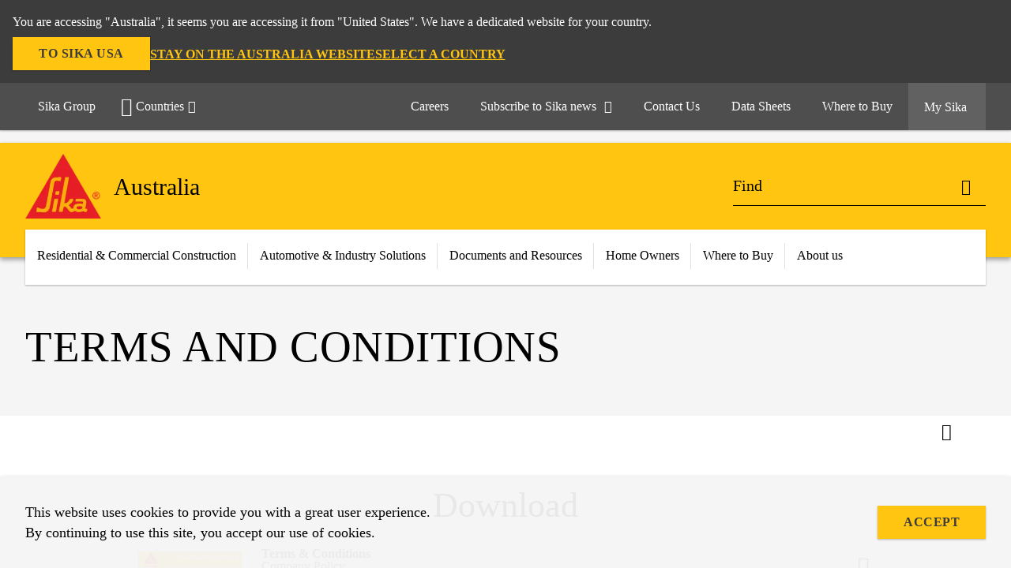

--- FILE ---
content_type: text/html;charset=utf-8
request_url: https://aus.sika.com/en/terms-and-conditions.html
body_size: 13349
content:

<!DOCTYPE HTML>
<html data-sika-lang="en" lang="en-AU" class="cmp-font-size--normal" dir="ltr">
<head>
    <meta charset="UTF-8"/>
    
    
    
    <title>Terms and Conditions</title>
    <meta name="viewport" content="width=device-width, initial-scale=1.0"/>
    
    
    
    
    <meta property="og:type" content="website"/>
    <meta property="og:url" content="https://aus.sika.com/en/terms-and-conditions.html"/>
    <meta property="og:title" content="Terms and Conditions"/>
    
    
    <meta itemprop="page-title" content="Terms and Conditions"/>
    <meta itemprop="repository-path" content="/content/au/main/en/terms-and-conditions"/>
    <meta itemprop="page-type" content="contentpage"/>

    
    <meta itemprop="parent-page" content="/content/au/main/en"/>
    
    
    
    
    <meta itemprop="brand" content="/content/au/main"/>
    
    
    
    
    

    <meta itemprop="title-sort" content="termsandconditions"/>

    <script defer="defer" type="text/javascript" src="/.rum/@adobe/helix-rum-js@%5E2/dist/rum-standalone.js"></script>
<link rel="canonical" href="https://aus.sika.com/en/terms-and-conditions.html"/>
    
        
            <link rel="alternate" href="https://aus.sika.com/en/terms-and-conditions.html" hreflang="en-AU"/>
        
    

    



    

    

  <!-- Always load base styles -->
  
    
<link rel="stylesheet" href="/etc.clientlibs/sika/clientlibs/clientlib-base.lc-c72f5a7b1603130ed05ab37748a06fac-lc.min.css" type="text/css">



  <!-- Load sika UI styles only when redesign feature flag is active -->
  
  




    <script>
        (function (w, d, s, l, i) {
            w[l] = w[l] || [];
            w[l].push({
                'gtm.start':
                    new Date().getTime(), event: 'gtm.js'
            });
            var f = d.getElementsByTagName(s)[0],
                j = d.createElement(s), dl = l != 'dataLayer' ? '&l=' + l : '';
            j.async = true;
            j.src =
                'https://www.googletagmanager.com/gtm.js?id=' + i + dl;
            f.parentNode.insertBefore(j, f);
        })(window, document, 'script', 'dataLayer', 'GTM-PGF9MBGW');
    </script>


    
    
    

    

    
    
    

    
    
    <link rel="apple-touch-icon" sizes="120x120" href="/content/dam/system/icons-sika/120x120.png"/>

    
    <link rel="apple-touch-icon" sizes="152x152" href="/content/dam/system/icons-sika/152x152.png"/>

    
    <link rel="apple-touch-icon" sizes="167x167" href="/content/dam/system/icons-sika/167x167.png"/>

    
    <link rel="apple-touch-icon" sizes="180x180" href="/content/dam/system/icons-sika/180x180.png"/>

    
    <link rel="icon" sizes="192x192" href="/content/dam/system/icons-sika/192x192.png"/>

    
    <link rel="icon" sizes="128x128" href="/content/dam/system/icons-sika/128x128.png"/>

    
    <meta name="msapplication-square310x310logo" content="/content/dam/system/icons-sika/310x310.png"/>
    <meta name="msapplication-wide310x150logo" content="/content/dam/system/icons-sika/310x150.png"/>
    <meta name="msapplication-square150x150logo" content="/content/dam/system/icons-sika/150x150.png"/>
    <meta name="msapplication-square70x70logo" content="/content/dam/system/icons-sika/70x70.png"/>

    
    <link rel="icon" sizes="48x48" href="/content/dam/system/icons-sika/48x48.png"/>
    <link rel="icon" sizes="32x32" href="/content/dam/system/icons-sika/32x32.png"/>
    <link rel="icon" sizes="16x16" href="/content/dam/system/icons-sika/16x16.png"/>


    
    
        <meta name="facebook-domain-verification" content="bilrqhhkjir74togf3o1it0bnrljmb" />
    
    

    
    
    
    

    
</head>
<body class="cmp-font--klavika ltr contentpage abstractpage page basicpage  ">


  



  <div id="app">
    <div class="cmp-app" v-page>
        


    <div id="header" class="cmp-header__anchor"></div>
    <header v-header class="cmp-header cmp-header--absolute">
        
  <div func-country-switch data-api-url="/en/terms-and-conditions.countryswitch.json" class="cmp-country-switch" style="display: none;">
    <div class="cmp-country-switch__content">
        <div class="cmp-country-switch__message" data-message></div>
        <div class="cmp-country-switch__action-items">
            <a class="cmp-button button" data-switch-button></a>
            <a class="cmp-country-switch__link-button" data-stay-button></a>
            <a class="cmp-country-switch__link-button" data-select-button></a>
        </div>
    </div>
  </div>


        <div class="cmp-meta-navigation">
    <div class="cmp-header-container">
        <div class="cmp-meta-left">
            <div class="cmp-group-title">
                <a href="https://www.sika.com" data-link-target="external" rel="noopener">Sika Group</a>
            </div>
            <ul class="cmp-dropdown dropdown menu">
                <li>
                    
                    <div data-servlet-path="/en.country-selector.json" v-modal="'worldwideselector'" class="cmp-modal cmp-website-selection-modal">
  <div class="cmp-website-selection">
    
    
      <div data-sika-open>
        <div class="cmp-website-selection__button">
          <a class="cmp-button secondary" data-sika-link-type="CTA">
            <i class="cmp-icon cmp-icon-earth"></i>
            Countries
          </a>
        </div>
      </div>
    
    <div data-sika-modal="modal-name" class="cmp-modal__overlay cmp-modal__overlay--website-selector">
      <div class="cmp-modal__content cmp-modal__overlay--website-selector-content">
        <div class="cmp-website-selection__content-holder">
          <div class="cmp-website-selection__header">
            <div class="cmp-website-selection__header-inner">
              <div class="cmp-website-selection__logo">
                <a href="/">
                  
  
  
  
  <picture v-responsive-image="true" data-image-src="{&#34;isResponsive&#34;:false,&#34;pattern&#34;:&#34;https://sika.scene7.com/is/content/sika/Sika_ClaimU_pos_rgb&#34;,&#34;alt&#34;:&#34;Sika Logo with Building Trust below triangle&#34;,&#34;imageProfileNamePrefix&#34;:&#34;:&#34;,&#34;imageProfileMap&#34;:{}}" data-height-based="false">
    
    <img class="svg-placeholder " src="[data-uri]" alt="Logo" title="Sika Logo"/>
  </picture>

                </a>
              </div>
              <div class="cmp-website-selection__title-wrap">
                <h3 class="cmp-website-selection__title">Choose a country</h3>
              </div>
            </div>
          </div>
          <div class="cmp-website-selection__parent"></div>
        </div>
        <button class="cmp-modal__close-button" data-sika-close type="button">
          <i class="cmp-icon cmp-icon-close"></i>
        </button>
      </div>
    </div>
  </div>
</div>

                    
                </li>
                
                
                
            </ul>
        </div>
        <div class="cmp-meta-right">
            <div class="cmp-navigation">
                <ul func-shadow class="cmp-navigation__menu">
                    <li class="cmp-navigation__item">
                        <a href="https://aus.sika.com/en/about-us/careers2.html" target="_self" class="cmp-navigation__link ">
                            <i class="cmp-icon cmp-icon-"></i>
                            <span class="cmp-text">
                                Careers
                                
                            </span>
                        </a>
                    </li>
<li class="cmp-navigation__item">
                        <a href="https://go-apac-news.sika.com/l/682423/2023-01-15/8ym3n" target="_self" class="cmp-navigation__link external-link" data-link-target="external" rel="noopener">
                            <i class="cmp-icon cmp-icon-email-outline"></i>
                            <span class="cmp-text">
                                Subscribe to Sika news
                                <i class="cmp-icon cmp-icon-open-in-new"></i>
                            </span>
                        </a>
                    </li>
<li class="cmp-navigation__item">
                        <a href="https://aus.sika.com/en/Contact.html" target="_self" class="cmp-navigation__link ">
                            <i class="cmp-icon cmp-icon-phone"></i>
                            <span class="cmp-text">
                                Contact Us
                                
                            </span>
                        </a>
                    </li>
<li class="cmp-navigation__item">
                        <a href="https://aus.sika.com/en/documents-resources.html" target="_self" class="cmp-navigation__link ">
                            <i class="cmp-icon cmp-icon-"></i>
                            <span class="cmp-text">
                                Data Sheets
                                
                            </span>
                        </a>
                    </li>
<li class="cmp-navigation__item">
                        <a href="https://aus.sika.com/en/where-to-buy.html" target="_self" class="cmp-navigation__link ">
                            <i class="cmp-icon cmp-icon-"></i>
                            <span class="cmp-text">
                                Where to Buy
                                
                            </span>
                        </a>
                    </li>


                    <li v-cart-flash="['product', 'download']" data-cart-flash-animation-class="cmp-my-sika--flash" class="cmp-navigation__item cmp-my-sika">

                        <a href="javascript:;" target="_self" class="cmp-navigation__link" v-toggle>
                            <i class="cmp-icon cmp-icon-account"></i>
                            <span class="cmp-text">
                                My Sika&nbsp;
                            </span>
                        </a>
                        <div class="cmp-my-sika__overlay">
                            <div class="cmp-my-sika_element cmp-my-sika_element--linked" onClick="window.location = '/content/au/main/en/document-basket.html'">
                                <div class="cmp-my-sika_element__icon">
                                    <i class="cmp-icon cmp-icon-file-multiple"></i>
                                </div>

                                <div class="cmp-my-sika_element_container">
                                    <div func-cart-count="download" data-cart-count-class-active="cmp-navigation__link--active" data-cart-count-class-flash="cmp-navigation__link--flash" class="cmp-my-sika_element_container__title">
                                        Document Basket
                                        <span class="cart-count_container"></span>

                                        
                                    </div>
                                </div>
                            </div>
                            <div class="cmp-my-sika_element cmp-my-sika_element--linked" onClick="window.location = '/content/au/main/en/favourite-products.html'">
                                <div class="cmp-my-sika_element__icon">
                                    <i class="cmp-icon cmp-icon-star"></i>
                                </div>

                                <div class="cmp-my-sika_element_container">
                                    <div func-cart-count="product" data-cart-count-class-active="cmp-navigation__link--active" data-cart-count-class-flash="cmp-navigation__link--flash" class="cmp-my-sika_element_container__title">
                                        Favourite Products
                                        <span class="cart-count_container"></span>

                                        
                                    </div>
                                </div>
                            </div>
                            
                        </div>
                    </li>
                    
                        <li class="cmp-navigation__item cmp-navigation__item--sticky-show cmp-my-sika cart">
                            <a func-cart-count="download" func-cart-count-mobile="download" data-cart-count-class-active="cmp-navigation__link--active" data-cart-count-class-flash="cmp-navigation__link--flash" href="/en/document-basket.html" class="cmp-navigation__link">
                                <i class="cmp-icon cmp-icon-file-multiple"></i>
                                <span class="cmp-text">
                                    Document Basket&nbsp;
                                    <span class="cart-count_container"></span>
                                </span>
                                
                            </a>
                        </li>
                        <li class="cmp-navigation__item cmp-navigation__item--sticky-show cmp-my-sika cart">
                            <a func-cart-count="product" func-cart-count-mobile="product" data-cart-count-class-active="cmp-navigation__link--active" data-cart-count-class-flash="cmp-navigation__link--flash" href="/en/favourite-products.html" class="cmp-navigation__link">
                                <i class="cmp-icon cmp-icon-star"></i>
                                <span class="cmp-text">
                                    Favourite Products&nbsp;
                                    <span class="cart-count_container"></span>
                                </span>
                                
                            </a>
                        </li>
                        
                    
                </ul>
            </div>
        </div>
    </div>
</div>
        <div class="cmp-header__content">
            <div class="cmp-header-container">
                <div class="cmp-header__content-left">
                    <div class="cmp-header__logo">
                        <a href="/">
                            
  
  
  <picture>
    
    <img src="https://sika.scene7.com/is/content/sika/Sika_ClaimU_pos_rgb" alt="Logo" title="Sika Logo"/>
  </picture>

                        </a>
                    </div>
                    <div class="cmp-header__logo cmp-header__logo--is-mobile">
                        <a href="/">
                            
  
  
  <picture>
    <source type="image/webp" srcset="https://sika.scene7.com/is/image/sika/Sika_NoClaim_pos_rgb_mobile?wid=160&amp;hei=138&amp;fit=crop%2C1&amp;fmt=webp-alpha 1.0x, https://sika.scene7.com/is/image/sika/Sika_NoClaim_pos_rgb_mobile?wid=320&amp;hei=277&amp;fit=crop%2C1&amp;fmt=webp-alpha 1.5x, https://sika.scene7.com/is/image/sika/Sika_NoClaim_pos_rgb_mobile?wid=320&amp;hei=277&amp;fit=crop%2C1&amp;fmt=webp-alpha 2.0x" media="(min-width: 1441px)"/>
<source type="image/webp" srcset="https://sika.scene7.com/is/image/sika/Sika_NoClaim_pos_rgb_mobile?wid=160&amp;hei=138&amp;fit=crop%2C1&amp;fmt=webp-alpha 1.0x, https://sika.scene7.com/is/image/sika/Sika_NoClaim_pos_rgb_mobile?wid=320&amp;hei=277&amp;fit=crop%2C1&amp;fmt=webp-alpha 1.5x, https://sika.scene7.com/is/image/sika/Sika_NoClaim_pos_rgb_mobile?wid=320&amp;hei=277&amp;fit=crop%2C1&amp;fmt=webp-alpha 2.0x" media="(min-width: 1025px)"/>
<source type="image/webp" srcset="https://sika.scene7.com/is/image/sika/Sika_NoClaim_pos_rgb_mobile?wid=160&amp;hei=138&amp;fit=crop%2C1&amp;fmt=webp-alpha 1.0x, https://sika.scene7.com/is/image/sika/Sika_NoClaim_pos_rgb_mobile?wid=320&amp;hei=277&amp;fit=crop%2C1&amp;fmt=webp-alpha 1.5x, https://sika.scene7.com/is/image/sika/Sika_NoClaim_pos_rgb_mobile?wid=320&amp;hei=277&amp;fit=crop%2C1&amp;fmt=webp-alpha 2.0x" media="(min-width: 601px)"/>
<source type="image/webp" srcset="https://sika.scene7.com/is/image/sika/Sika_NoClaim_pos_rgb_mobile?wid=160&amp;hei=138&amp;fit=crop%2C1&amp;fmt=webp-alpha 1.0x, https://sika.scene7.com/is/image/sika/Sika_NoClaim_pos_rgb_mobile?wid=320&amp;hei=277&amp;fit=crop%2C1&amp;fmt=webp-alpha 1.5x, https://sika.scene7.com/is/image/sika/Sika_NoClaim_pos_rgb_mobile?wid=320&amp;hei=277&amp;fit=crop%2C1&amp;fmt=webp-alpha 2.0x" media="(min-width: 481px)"/>
<source type="image/webp" srcset="https://sika.scene7.com/is/image/sika/Sika_NoClaim_pos_rgb_mobile?wid=160&amp;hei=138&amp;fit=crop%2C1&amp;fmt=webp-alpha 1.0x, https://sika.scene7.com/is/image/sika/Sika_NoClaim_pos_rgb_mobile?wid=320&amp;hei=277&amp;fit=crop%2C1&amp;fmt=webp-alpha 1.5x, https://sika.scene7.com/is/image/sika/Sika_NoClaim_pos_rgb_mobile?wid=320&amp;hei=277&amp;fit=crop%2C1&amp;fmt=webp-alpha 2.0x"/>
<source type="image/png" srcset="https://sika.scene7.com/is/image/sika/Sika_NoClaim_pos_rgb_mobile?wid=160&amp;hei=138&amp;fit=crop%2C1&amp;fmt=png-alpha 1.0x, https://sika.scene7.com/is/image/sika/Sika_NoClaim_pos_rgb_mobile?wid=320&amp;hei=277&amp;fit=crop%2C1&amp;fmt=png-alpha 1.5x, https://sika.scene7.com/is/image/sika/Sika_NoClaim_pos_rgb_mobile?wid=320&amp;hei=277&amp;fit=crop%2C1&amp;fmt=png-alpha 2.0x" media="(min-width: 1441px)"/>
<source type="image/png" srcset="https://sika.scene7.com/is/image/sika/Sika_NoClaim_pos_rgb_mobile?wid=160&amp;hei=138&amp;fit=crop%2C1&amp;fmt=png-alpha 1.0x, https://sika.scene7.com/is/image/sika/Sika_NoClaim_pos_rgb_mobile?wid=320&amp;hei=277&amp;fit=crop%2C1&amp;fmt=png-alpha 1.5x, https://sika.scene7.com/is/image/sika/Sika_NoClaim_pos_rgb_mobile?wid=320&amp;hei=277&amp;fit=crop%2C1&amp;fmt=png-alpha 2.0x" media="(min-width: 1025px)"/>
<source type="image/png" srcset="https://sika.scene7.com/is/image/sika/Sika_NoClaim_pos_rgb_mobile?wid=160&amp;hei=138&amp;fit=crop%2C1&amp;fmt=png-alpha 1.0x, https://sika.scene7.com/is/image/sika/Sika_NoClaim_pos_rgb_mobile?wid=320&amp;hei=277&amp;fit=crop%2C1&amp;fmt=png-alpha 1.5x, https://sika.scene7.com/is/image/sika/Sika_NoClaim_pos_rgb_mobile?wid=320&amp;hei=277&amp;fit=crop%2C1&amp;fmt=png-alpha 2.0x" media="(min-width: 601px)"/>
<source type="image/png" srcset="https://sika.scene7.com/is/image/sika/Sika_NoClaim_pos_rgb_mobile?wid=160&amp;hei=138&amp;fit=crop%2C1&amp;fmt=png-alpha 1.0x, https://sika.scene7.com/is/image/sika/Sika_NoClaim_pos_rgb_mobile?wid=320&amp;hei=277&amp;fit=crop%2C1&amp;fmt=png-alpha 1.5x, https://sika.scene7.com/is/image/sika/Sika_NoClaim_pos_rgb_mobile?wid=320&amp;hei=277&amp;fit=crop%2C1&amp;fmt=png-alpha 2.0x" media="(min-width: 481px)"/>
<source type="image/png" srcset="https://sika.scene7.com/is/image/sika/Sika_NoClaim_pos_rgb_mobile?wid=160&amp;hei=138&amp;fit=crop%2C1&amp;fmt=png-alpha 1.0x, https://sika.scene7.com/is/image/sika/Sika_NoClaim_pos_rgb_mobile?wid=320&amp;hei=277&amp;fit=crop%2C1&amp;fmt=png-alpha 1.5x, https://sika.scene7.com/is/image/sika/Sika_NoClaim_pos_rgb_mobile?wid=320&amp;hei=277&amp;fit=crop%2C1&amp;fmt=png-alpha 2.0x"/>

    <img src="https://sika.scene7.com/is/image/sika/Sika_NoClaim_pos_rgb_mobile?wid=160&hei=138&fit=crop%2C1" alt="Logo"/>
  </picture>

                        </a>
                    </div>
                    
                    <div class="cmp-header__title cmp-font--light ">
                        Australia
                    </div>

                    
                    
                </div>
                <div class="cmp-header__content-right">
                    
  
  
    <div class="cmp-search-field">
      <!-- Search Form -->
      <form v-search class="cmp-search-form" action="/en/serp.html" method="get">
        
        
        <!-- Search Input Field and Buttons -->
        <input type="text" name="q" placeholder="Find" data-placeholder-large="Find Products, Systems and Solutions" autocomplete="off" data-autocomplete-uri="/content/au/main/en/serp/_jcr_content.typeahead.json" data-language-code="en" data-typeahead-filters="[{&#34;type&#34;:&#34;AndFilter&#34;,&#34;startsWith&#34;:false,&#34;key&#34;:&#34;brand_str&#34;,&#34;value&#34;:&#34;/content/au/main&#34;}]" class="cmp-search-form__field cmp-font--light"/>
        <button type="reset" class="cmp-search-form__button-clear">
          <i class="cmp-icon cmp-icon-close"></i>
        </button>
        <div class="cmp-search-form__button-action cmp-search-form__button-action-just-icon">
          <i class="cmp-icon cmp-icon-magnify"></i>
        </div>
        <button type="submit" class="cmp-search-form__button-action" aria-label="Find">
          <i class="cmp-icon cmp-icon-magnify"></i>
        </button>

        <!-- Search Block Box -->
        <div class="cmp-search-block">
          <!-- Search Suggestions -->
          <div class="cmp-navigation-block cmp-search-block__suggestions">
            <div class="cmp-link-list">
              <div class="cmp-link-list__title">
                <h6>Suggested Searches</h6>
              </div>
              <div class="cmp-link-list__items">
                <ul>
                  <li><a href=""></a></li>
                </ul>
              </div>
            </div>
          </div>
          <!-- Search Top Results -->
          <div class="cmp-navigation-block cmp-search-block__suggestions cmp-search-block__suggestions__top-results">
            <div class="cmp-title">
              <h6>Recommendations</h6>
            </div>
          </div>
          <!-- Search Quick Links -->
          

          <!-- Search Recommendations -->
          
        </div>
      </form>
    </div>
    
  

                    <div class="cmp-burger-icon" func-cart-count-mobile.empty="download, product">
                        <div class="icon">
                            <div class="line line--1"></div>
                            <div class="line line--2"></div>
                            <div class="line line--3"></div>
                        </div>
                    </div>
                </div>
            </div>
        </div>
        <div class="cmp-main-navigation--mobile">

    
    <div class="cmp-main-navigation-root">
        <ul class="first">
            
                <li class="has-children">
                    
                    <span>Residential &amp; Commercial Construction</span>
                    <ul class="sub-nav">
                        <li class="back">Back to main menu</li>
                        <li class="overview cmp-font--bold">
                            

                            <!-- when there is no link we need a span so that we can target the element via css -->
                            <span>Residential &amp; Commercial Construction</span>
                        </li>
                        
                            <li class="has-children">
                                
                                <span>Concrete</span>
                                <ul class="sub-nav">
                                    <li class="back">Back to Residential &amp; Commercial Construction</li>
                                    <li class="overview cmp-font--bold">
                                        <a href="/en/construction/concrete.html">
                                            Concrete
                                        </a>

                                        <!-- when there is no link we need a span so that we can target the element via css -->
                                        
                                    </li>
                                    <li>
                                        <a target="_self" href="/en/construction/concrete/admixture-technology.html">
                                            Admixture Technology
                                        </a>
                                    </li>
<li>
                                        <a target="_self" href="/en/construction/concrete/fibres.html">
                                            Fibres
                                        </a>
                                    </li>
<li>
                                        <a target="_self" href="/en/construction/concrete/tunneling-mining.html">
                                            Tunneling &amp; Mining
                                        </a>
                                    </li>
<li>
                                        <a target="_self" href="/en/construction/concrete-repair-protection.html">
                                            Concrete Repair
                                        </a>
                                    </li>
<li>
                                        <a target="_self" href="/en/construction/concrete/cement-admixtures.html">
                                            Cement Admixtures
                                        </a>
                                    </li>
<li>
                                        <a target="_self" href="/en/construction/concrete.html">
                                            More...
                                        </a>
                                    </li>

                                </ul>
                            </li>
                            
                        
                            <li class="has-children">
                                
                                <span>Concrete Repair &amp; Protection</span>
                                <ul class="sub-nav">
                                    <li class="back">Back to Residential &amp; Commercial Construction</li>
                                    <li class="overview cmp-font--bold">
                                        <a href="/en/construction/concrete-repair-protection.html">
                                            Concrete Repair &amp; Protection
                                        </a>

                                        <!-- when there is no link we need a span so that we can target the element via css -->
                                        
                                    </li>
                                    <li>
                                        <a target="_self" href="/en/construction/concrete-repair-protection/concrete-repair-mortars.html">
                                            Concrete Repair Mortars
                                        </a>
                                    </li>
<li>
                                        <a target="_self" href="/en/construction/concrete-repair-protection/corrosion-inhibitorssacrificialanodes.html">
                                            Corrosion Inhibitors &amp; Sacrificial Anodes
                                        </a>
                                    </li>
<li>
                                        <a target="_self" href="/en/construction/concrete-repair-protection/silane-impregnations.html">
                                            Silane Impregnations
                                        </a>
                                    </li>
<li>
                                        <a target="_self" href="/en/construction/concrete-repair-protection/protective-coatingslinings.html">
                                            Protective Coatings &amp; Linings
                                        </a>
                                    </li>
<li>
                                        <a target="_self" href="/en/construction/concrete-repair-protection/concrete-mortarsadmixtures.html">
                                            Concrete &amp; Mortars Admixtures
                                        </a>
                                    </li>

                                </ul>
                            </li>
                            
                        
                            <li class="has-children">
                                
                                <span>Tile &amp; Stone Installation Systems</span>
                                <ul class="sub-nav">
                                    <li class="back">Back to Residential &amp; Commercial Construction</li>
                                    <li class="overview cmp-font--bold">
                                        <a class="external-link" href="https://aus.sika.com/en/construction/tile-stone-installationsystems.html">
                                            Tile &amp; Stone Installation Systems<i class="cmp-icon cmp-icon-open-in-new"></i>
                                        </a>

                                        <!-- when there is no link we need a span so that we can target the element via css -->
                                        
                                    </li>
                                    <li>
                                        <a target="_self" href="/en/construction/tile-stone-installationsystems/tile-adhesives.html">
                                            Tile Adhesives
                                        </a>
                                    </li>
<li>
                                        <a target="_self" href="/en/construction/tile-stone-installationsystems/tile-grouts.html">
                                            Tile Grouts
                                        </a>
                                    </li>
<li>
                                        <a target="_self" href="/en/construction/tile-stone-installationsystems/primers-additives.html">
                                            Primers &amp; Additives
                                        </a>
                                    </li>
<li>
                                        <a target="_self" href="/en/construction/tile-stone-installationsystems/renders-screeds.html">
                                            Renders
                                        </a>
                                    </li>
<li>
                                        <a target="_self" href="/en/construction/tile-stone-installationsystems/waterproofing.html">
                                            Waterproofing
                                        </a>
                                    </li>

                                </ul>
                            </li>
                            
                        
                            <li class="has-children">
                                
                                <span>Sealants &amp; Adhesives</span>
                                <ul class="sub-nav">
                                    <li class="back">Back to Residential &amp; Commercial Construction</li>
                                    <li class="overview cmp-font--bold">
                                        <a href="/en/construction/sealants-adhesives.html">
                                            Sealants &amp; Adhesives
                                        </a>

                                        <!-- when there is no link we need a span so that we can target the element via css -->
                                        
                                    </li>
                                    <li>
                                        <a target="_self" href="/en/construction/sealants-adhesives/facade-sealants.html">
                                            Façade Sealants
                                        </a>
                                    </li>
<li>
                                        <a target="_self" href="/en/construction/sealants-adhesives/expansion-perimeterjoints.html">
                                            Expansion &amp; Perimeter Joints
                                        </a>
                                    </li>
<li>
                                        <a target="_self" href="/en/construction/sealants-adhesives/passive-fire-protection.html">
                                            Passive Fire Protection
                                        </a>
                                    </li>
<li>
                                        <a target="_self" href="/en/construction/sealants-adhesives/construction-adhesives.html">
                                            Construction Adhesives
                                        </a>
                                    </li>
<li>
                                        <a target="_self" href="/en/construction/sealants-adhesives/flooring-adhesivessystems.html">
                                            Flooring Adhesives
                                        </a>
                                    </li>
<li>
                                        <a target="_self" href="/en/construction/sealants-adhesives.html">
                                            More...
                                        </a>
                                    </li>

                                </ul>
                            </li>
                            
                        
                            <li class="has-children">
                                
                                <span>Waterproofing</span>
                                <ul class="sub-nav">
                                    <li class="back">Back to Residential &amp; Commercial Construction</li>
                                    <li class="overview cmp-font--bold">
                                        <a href="/en/construction/waterproofing.html">
                                            Waterproofing
                                        </a>

                                        <!-- when there is no link we need a span so that we can target the element via css -->
                                        
                                    </li>
                                    <li>
                                        <a target="_self" href="/en/construction/waterproofing/basement-sheet-membranes.html">
                                            Sheet Membranes
                                        </a>
                                    </li>
<li>
                                        <a target="_self" href="/en/construction/waterproofing/liquid-applied-membranes.html">
                                            Liquid Applied Membranes
                                        </a>
                                    </li>
<li>
                                        <a target="_self" href="/en/construction/waterproofing/injections-and-hydrophilicsystems.html">
                                            Injection Systems
                                        </a>
                                    </li>
<li>
                                        <a target="_self" href="/en/construction/waterproofing/mortars-coatings.html">
                                            Mortars and Coatings
                                        </a>
                                    </li>
<li>
                                        <a target="_self" href="/en/construction/waterproofing/spray-applied-membranes.html">
                                            Spray Applied Membranes
                                        </a>
                                    </li>
<li>
                                        <a target="_self" href="/en/construction/waterproofing.html">
                                            More...
                                        </a>
                                    </li>

                                </ul>
                            </li>
                            
                        
                            <li class="has-children">
                                
                                <span>Flooring</span>
                                <ul class="sub-nav">
                                    <li class="back">Back to Residential &amp; Commercial Construction</li>
                                    <li class="overview cmp-font--bold">
                                        <a href="/en/construction/flooring.html">
                                            Flooring
                                        </a>

                                        <!-- when there is no link we need a span so that we can target the element via css -->
                                        
                                    </li>
                                    <li>
                                        <a target="_self" href="/en/construction/flooring/resin-flooring.html">
                                            Resin Flooring
                                        </a>
                                    </li>
<li>
                                        <a target="_self" href="/en/construction/flooring/cement-levellingsystems.html">
                                            Cement Levelling Systems
                                        </a>
                                    </li>
<li>
                                        <a target="_self" href="/en/construction/flooring/floor-joints.html">
                                            Floor Joints
                                        </a>
                                    </li>
<li>
                                        <a target="_self" href="/en/construction/sealants-adhesives/flooring-adhesivessystems.html">
                                            Flooring Adhesives &amp; Systems
                                        </a>
                                    </li>

                                </ul>
                            </li>
                            
                        
                            <li class="has-children">
                                
                                <span>Grouting &amp; Anchoring</span>
                                <ul class="sub-nav">
                                    <li class="back">Back to Residential &amp; Commercial Construction</li>
                                    <li class="overview cmp-font--bold">
                                        <a href="/en/construction/grouts-anchoring.html">
                                            Grouting &amp; Anchoring
                                        </a>

                                        <!-- when there is no link we need a span so that we can target the element via css -->
                                        
                                    </li>
                                    <li>
                                        <a target="_self" href="/en/construction/grouts-anchoring/epoxy-grouts.html">
                                            Epoxy Grouts
                                        </a>
                                    </li>
<li>
                                        <a target="_self" href="/en/construction/grouts-anchoring/cementitious-grouts.html">
                                            Cementitious Grouts
                                        </a>
                                    </li>
<li>
                                        <a target="_self" href="/en/construction/grouts-anchoring/chemical-anchoring.html">
                                            Chemical Anchoring
                                        </a>
                                    </li>
<li>
                                        <a target="_self" href="/en/construction/grouts-anchoring/windfarm-grouts.html">
                                            Windfarm Grouts
                                        </a>
                                    </li>

                                </ul>
                            </li>
                            
                        
                            <li class="has-children">
                                
                                <span>Structural Strengthening</span>
                                <ul class="sub-nav">
                                    <li class="back">Back to Residential &amp; Commercial Construction</li>
                                    <li class="overview cmp-font--bold">
                                        <a href="/en/construction/structural-strengthening.html">
                                            Structural Strengthening
                                        </a>

                                        <!-- when there is no link we need a span so that we can target the element via css -->
                                        
                                    </li>
                                    <li>
                                        <a target="_self" href="/en/construction/structural-strengthening/flexural-strengthening.html">
                                            Flexural Strengthening
                                        </a>
                                    </li>
<li>
                                        <a target="_self" href="/en/construction/structural-strengthening/shear-strengthening.html">
                                            Shear Strengthening / Confinement
                                        </a>
                                    </li>
<li>
                                        <a target="_self" href="/en/construction/structural-strengthening/structural-adhesives.html">
                                            Structural Adhesives
                                        </a>
                                    </li>

                                </ul>
                            </li>
                            
                        
                            <li class="has-children">
                                
                                <span>Roofing</span>
                                <ul class="sub-nav">
                                    <li class="back">Back to Residential &amp; Commercial Construction</li>
                                    <li class="overview cmp-font--bold">
                                        <a href="/en/construction/roofing.html">
                                            Roofing
                                        </a>

                                        <!-- when there is no link we need a span so that we can target the element via css -->
                                        
                                    </li>
                                    <li>
                                        <a target="_self" href="/en/construction/roofing/pvc-sheet-membranes.html">
                                            PVC Sheet Membranes
                                        </a>
                                    </li>
<li>
                                        <a target="_self" href="/en/construction/roofing/sheet-membranes-accessories.html">
                                            Sheet Membranes Accessories
                                        </a>
                                    </li>
<li>
                                        <a target="_self" href="/en/construction/roofing/liquid-applied-membranes.html">
                                            Liquid Applied Membranes
                                        </a>
                                    </li>

                                </ul>
                            </li>
                            
                        
                    </ul>
                </li>
            
                <li class="has-children">
                    
                    <span>Automotive &amp; Industry Solutions</span>
                    <ul class="sub-nav">
                        <li class="back">Back to main menu</li>
                        <li class="overview cmp-font--bold">
                            

                            <!-- when there is no link we need a span so that we can target the element via css -->
                            <span>Automotive &amp; Industry Solutions</span>
                        </li>
                        
                            <li class="has-children">
                                
                                <span>About Industry</span>
                                <ul class="sub-nav">
                                    <li class="back">Back to Automotive &amp; Industry Solutions</li>
                                    <li class="overview cmp-font--bold">
                                        

                                        <!-- when there is no link we need a span so that we can target the element via css -->
                                        <span>About Industry</span>
                                    </li>
                                    <li>
                                        <a target="_self" href="/en/industry/about-industry/core-competencies.html">
                                            Core Competencies
                                        </a>
                                    </li>
<li>
                                        <a target="_self" href="/en/industry/about-industry/technologies-brand.html">
                                            Technologies and Brands
                                        </a>
                                    </li>
<li>
                                        <a target="_self" href="/en/36913/about-industry/sika-oem">
                                            About OEM
                                        </a>
                                    </li>

                                </ul>
                            </li>
                            
                        
                            <li class="has-children">
                                
                                <span>Featured Innovations</span>
                                <ul class="sub-nav">
                                    <li class="back">Back to Automotive &amp; Industry Solutions</li>
                                    <li class="overview cmp-font--bold">
                                        <a href="/en/industry/technologies.html">
                                            Featured Innovations
                                        </a>

                                        <!-- when there is no link we need a span so that we can target the element via css -->
                                        
                                    </li>
                                    <li>
                                        <a target="_blank" href="/en/industry/technologies/fast-cure-booster-powercure.html">
                                            SikaBooster and PowerCure
                                        </a>
                                    </li>
<li>
                                        <a target="_self" href="/en/industry/technologies/smartcore-technology.html">
                                            SikaPower SmartCore
                                        </a>
                                    </li>
<li>
                                        <a target="_self" href="/en/industry/technologies/powerflex-technology.html">
                                            SikaForce PowerFlex
                                        </a>
                                    </li>

                                </ul>
                            </li>
                            
                        
                            <li class="">
                                <a href="/en/industry/automotive-oem-and-oes.html">
                                        Automotive
                                </a>
                                
                                
                            </li>
                            
                        
                            <li class="has-children">
                                
                                <span>Automotive Aftermarket</span>
                                <ul class="sub-nav">
                                    <li class="back">Back to Automotive &amp; Industry Solutions</li>
                                    <li class="overview cmp-font--bold">
                                        <a href="/en/industry/automotive-aftermarket.html">
                                            Automotive Aftermarket
                                        </a>

                                        <!-- when there is no link we need a span so that we can target the element via css -->
                                        
                                    </li>
                                    <li>
                                        <a href="/en/industry/automotive-aftermarket/auto-glass-replacement.html">
                                            Auto Glass Replacement
                                        </a>
                                    </li>
<li>
                                        <a href="/en/industry/automotive-aftermarket/panel-bonding.html">
                                            Panel Bonding
                                        </a>
                                    </li>
<li>
                                        <a href="/en/industry/automotive-aftermarket/sealing-and-bonding.html">
                                            Sealing
                                        </a>
                                    </li>
<li>
                                        <a href="/en/industry/automotive-aftermarket/plastic-repair.html">
                                            Plastic Repair
                                        </a>
                                    </li>
<li>
                                        <a href="/en/industry/automotive-aftermarket/protective-coatings.html">
                                            Protective Coatings
                                        </a>
                                    </li>
<li>
                                        <a href="/en/industry/automotive-aftermarket/accessories.html">
                                            Accessories
                                        </a>
                                    </li>

                                </ul>
                            </li>
                            
                        
                            <li class="has-children">
                                
                                <span>Transportation</span>
                                <ul class="sub-nav">
                                    <li class="back">Back to Automotive &amp; Industry Solutions</li>
                                    <li class="overview cmp-font--bold">
                                        <a href="/en/industry/transportation.html">
                                            Transportation
                                        </a>

                                        <!-- when there is no link we need a span so that we can target the element via css -->
                                        
                                    </li>
                                    <li>
                                        <a href="/en/industry/transportation/body-panel-adhesive.html">
                                            Panel Bonding Adhesives
                                        </a>
                                    </li>
<li>
                                        <a href="/en/industry/transportation/glass-windshield-adhesive.html">
                                            Glass and Windshield Adhesives
                                        </a>
                                    </li>
<li>
                                        <a href="/en/industry/transportation/metal-adhesive.html">
                                            Metal Adhesives for Aluminum, Steel and Mixed Materials
                                        </a>
                                    </li>
<li>
                                        <a href="/en/industry/transportation/sandwich-panel-adhesive.html">
                                            Sandwich Panel Adhesives
                                        </a>
                                    </li>
<li>
                                        <a href="/en/industry/transportation/caravan-motorhome.html">
                                            Caravan-motorhome
                                        </a>
                                    </li>

                                </ul>
                            </li>
                            
                        
                            <li class="has-children">
                                
                                <span>Marine</span>
                                <ul class="sub-nav">
                                    <li class="back">Back to Automotive &amp; Industry Solutions</li>
                                    <li class="overview cmp-font--bold">
                                        <a href="/en/industry/marine.html">
                                            Marine
                                        </a>

                                        <!-- when there is no link we need a span so that we can target the element via css -->
                                        
                                    </li>
                                    <li>
                                        <a href="/en/industry/marine/leisure-boats-andyachts.html">
                                            Leisure Boats and Yachts
                                        </a>
                                    </li>
<li>
                                        <a href="/en/industry/marine/shipbuilding-and-offshore.html">
                                            Shipbuilding and Offshore
                                        </a>
                                    </li>

                                </ul>
                            </li>
                            
                        
                            <li class="has-children">
                                
                                <span>Building Components</span>
                                <ul class="sub-nav">
                                    <li class="back">Back to Automotive &amp; Industry Solutions</li>
                                    <li class="overview cmp-font--bold">
                                        <a href="/en/industry/building-components.html">
                                            Building Components
                                        </a>

                                        <!-- when there is no link we need a span so that we can target the element via css -->
                                        
                                    </li>
                                    <li>
                                        <a href="/en/industry/building-components/facade.html">
                                            Facade
                                        </a>
                                    </li>
<li>
                                        <a href="/en/industry/building-components/windows.html">
                                            Windows
                                        </a>
                                    </li>
<li>
                                        <a href="/en/industry/building-components/doors.html">
                                            Doors
                                        </a>
                                    </li>
<li>
                                        <a href="/en/industry/building-components/flooring-elements.html">
                                            Flooring Elements
                                        </a>
                                    </li>
<li>
                                        <a href="/en/industry/building-components/building-elements.html">
                                            Building Elements
                                        </a>
                                    </li>

                                </ul>
                            </li>
                            
                        
                            <li class="has-children">
                                
                                <span>Appliances and Equipment</span>
                                <ul class="sub-nav">
                                    <li class="back">Back to Automotive &amp; Industry Solutions</li>
                                    <li class="overview cmp-font--bold">
                                        <a href="/en/industry/appliance-and-equipment.html">
                                            Appliances and Equipment
                                        </a>

                                        <!-- when there is no link we need a span so that we can target the element via css -->
                                        
                                    </li>
                                    <li>
                                        <a href="/en/industry/appliance-and-equipment/home-appliances.html">
                                            Home Appliances
                                        </a>
                                    </li>
<li>
                                        <a href="/en/industry/appliance-and-equipment/hvac.html">
                                            HVAC
                                        </a>
                                    </li>
<li>
                                        <a href="/en/industry/appliance-and-equipment/elevator.html">
                                            Elevator
                                        </a>
                                    </li>

                                </ul>
                            </li>
                            
                        
                            <li class="has-children">
                                
                                <span>Renewable Energies</span>
                                <ul class="sub-nav">
                                    <li class="back">Back to Automotive &amp; Industry Solutions</li>
                                    <li class="overview cmp-font--bold">
                                        <a href="/en/industry/renewable-energies.html">
                                            Renewable Energies
                                        </a>

                                        <!-- when there is no link we need a span so that we can target the element via css -->
                                        
                                    </li>
                                    <li>
                                        <a href="/en/industry/renewable-energies/solar.html">
                                            Solar Energy
                                        </a>
                                    </li>
<li>
                                        <a href="/en/industry/renewable-energies/wind-energy.html">
                                            Wind Energy
                                        </a>
                                    </li>

                                </ul>
                            </li>
                            
                        
                            <li class="has-children">
                                
                                <span>Textiles and Consumables</span>
                                <ul class="sub-nav">
                                    <li class="back">Back to Automotive &amp; Industry Solutions</li>
                                    <li class="overview cmp-font--bold">
                                        <a href="/en/industry/textiles-and-consumables.html">
                                            Textiles and Consumables
                                        </a>

                                        <!-- when there is no link we need a span so that we can target the element via css -->
                                        
                                    </li>
                                    <li>
                                        <a target="_self" href="/en/industry/textiles-and-consumables/textile-lamination-bonding.html">
                                            Textile Lamination and Bonding
                                        </a>
                                    </li>
<li>
                                        <a target="_self" href="/en/industry/textiles-and-consumables/consumables.html">
                                            Consumables
                                        </a>
                                    </li>
<li>
                                        <a target="_self" href="/en/industry/textiles-and-consumables/technical-tapes-labels.html">
                                            Tapes and Self Adhesive Coatings
                                        </a>
                                    </li>

                                </ul>
                            </li>
                            
                        
                            <li class="has-children">
                                
                                <span>Events</span>
                                <ul class="sub-nav">
                                    <li class="back">Back to Automotive &amp; Industry Solutions</li>
                                    <li class="overview cmp-font--bold">
                                        

                                        <!-- when there is no link we need a span so that we can target the element via css -->
                                        <span>Events</span>
                                    </li>
                                    <li>
                                        <a target="_blank" href="/en/industry/events/rope2robot-blade-repair-virtual-event.html">
                                            Rope2Robot - Blade Repair - Virtual Event
                                        </a>
                                    </li>

                                </ul>
                            </li>
                            
                        
                    </ul>
                </li>
            
                <li class="has-children">
                    
                    <span>Documents and Resources</span>
                    <ul class="sub-nav">
                        <li class="back">Back to main menu</li>
                        <li class="overview cmp-font--bold">
                            

                            <!-- when there is no link we need a span so that we can target the element via css -->
                            <span>Documents and Resources</span>
                        </li>
                        
                            <li class="has-children">
                                
                                <span>Project Resources</span>
                                <ul class="sub-nav">
                                    <li class="back">Back to Documents and Resources</li>
                                    <li class="overview cmp-font--bold">
                                        

                                        <!-- when there is no link we need a span so that we can target the element via css -->
                                        <span>Project Resources</span>
                                    </li>
                                    <li>
                                        <a target="_self" href="/en/documents-resources/warranty-portal.html">
                                            Warranty portal
                                        </a>
                                    </li>
<li>
                                        <a target="_self" href="/en/solutions-for-projects.html">
                                            Solutions for projects
                                        </a>
                                    </li>
<li>
                                        <a target="_self" href="/en/international-reference-projects.html">
                                            International project references
                                        </a>
                                    </li>
<li>
                                        <a target="_self" href="/en/local-projects.html">
                                            Local project references
                                        </a>
                                    </li>
<li>
                                        <a target="_self" href="/en/coming-soon.html">
                                            Knowledge articles
                                        </a>
                                    </li>

                                </ul>
                            </li>
                            
                        
                            <li class="has-children">
                                
                                <span>Specification Support</span>
                                <ul class="sub-nav">
                                    <li class="back">Back to Documents and Resources</li>
                                    <li class="overview cmp-font--bold">
                                        

                                        <!-- when there is no link we need a span so that we can target the element via css -->
                                        <span>Specification Support</span>
                                    </li>
                                    <li>
                                        <a target="_self" href="/">
                                            Editable specification documentation
                                        </a>
                                    </li>
<li>
                                        <a target="_self" href="/en/coming-soon.html">
                                            CAD files
                                        </a>
                                    </li>
<li>
                                        <a class="external-link" target="_self" href="https://www.archify.com/au/product/sika-au" data-link-target="external" rel="noopener">
                                            Archify<i class="cmp-icon cmp-icon-open-in-new"></i>
                                        </a>
                                    </li>

                                </ul>
                            </li>
                            
                        
                            <li class="has-children">
                                
                                <span>Education</span>
                                <ul class="sub-nav">
                                    <li class="back">Back to Documents and Resources</li>
                                    <li class="overview cmp-font--bold">
                                        

                                        <!-- when there is no link we need a span so that we can target the element via css -->
                                        <span>Education</span>
                                    </li>
                                    <li>
                                        <a class="external-link" target="_self" href="https://www.archify.com/au/product/sika-au/education" data-link-target="external" rel="noopener">
                                            Archify education CPD formal<i class="cmp-icon cmp-icon-open-in-new"></i>
                                        </a>
                                    </li>
<li>
                                        <a target="_self" href="/en/coming-soon.html">
                                            Knowledge centre - online
                                        </a>
                                    </li>

                                </ul>
                            </li>
                            
                        
                            <li class="has-children">
                                
                                <span>Technical &amp; Sustainability Documents</span>
                                <ul class="sub-nav">
                                    <li class="back">Back to Documents and Resources</li>
                                    <li class="overview cmp-font--bold">
                                        

                                        <!-- when there is no link we need a span so that we can target the element via css -->
                                        <span>Technical &amp; Sustainability Documents</span>
                                    </li>
                                    <li>
                                        <a target="_self" href="/en/documents-resources/pds.html">
                                            PDS
                                        </a>
                                    </li>
<li>
                                        <a target="_self" href="/en/documents-resources/material-safety-data-sheets.html">
                                            SDS
                                        </a>
                                    </li>
<li>
                                        <a target="_self" href="/en/coming-soon.html">
                                            Test reports &amp; certifications
                                        </a>
                                    </li>
<li>
                                        <a target="_self" href="/en/coming-soon.html">
                                            Environmental Product Declarations (EPD&#39;s) 
                                        </a>
                                    </li>
<li>
                                        <a target="_self" href="/en/coming-soon.html">
                                            Green build contributions: VOC, Recyclability
                                        </a>
                                    </li>

                                </ul>
                            </li>
                            
                        
                            <li class="has-children">
                                
                                <span>Local Support &amp; Expertise</span>
                                <ul class="sub-nav">
                                    <li class="back">Back to Documents and Resources</li>
                                    <li class="overview cmp-font--bold">
                                        

                                        <!-- when there is no link we need a span so that we can target the element via css -->
                                        <span>Local Support &amp; Expertise</span>
                                    </li>
                                    <li>
                                        <a target="_self" href="/en/coming-soon.html">
                                            Access to technical advisors or engineers
                                        </a>
                                    </li>
<li>
                                        <a target="_self" href="/en/coming-soon.html">
                                            Onsite or virtual product demonstrations
                                        </a>
                                    </li>
<li>
                                        <a target="_self" href="/en/coming-soon.html">
                                            Training for installers &amp; inspectors
                                        </a>
                                    </li>

                                </ul>
                            </li>
                            
                        
                            <li class="has-children">
                                
                                <span>Design &amp; Calculation Tools</span>
                                <ul class="sub-nav">
                                    <li class="back">Back to Documents and Resources</li>
                                    <li class="overview cmp-font--bold">
                                        

                                        <!-- when there is no link we need a span so that we can target the element via css -->
                                        <span>Design &amp; Calculation Tools</span>
                                    </li>
                                    <li>
                                        <a target="_self" href="/en/documents-resources/sika-carbodur-frp-design-software.html">
                                            Carbodur FRP Design Software
                                        </a>
                                    </li>
<li>
                                        <a target="_self" href="/en/documents-resources/sika-anchorfix-calculation-software.html">
                                            Sika AnchorFix® Calculation Software
                                        </a>
                                    </li>
<li>
                                        <a class="external-link" target="_self" href="https://software.sika.com/structural" data-link-target="external" rel="noopener">
                                            SikaFiber®  App<i class="cmp-icon cmp-icon-open-in-new"></i>
                                        </a>
                                    </li>
<li>
                                        <a target="_self" href="/en/construction/tile-stone-installationsystems/tile-grout-calculator.html">
                                            Tile Grout Calculator
                                        </a>
                                    </li>

                                </ul>
                            </li>
                            
                        
                    </ul>
                </li>
            
                <li class="">
                    <a href="/en/home-owners.html">
                        Home Owners
                    </a>
                    
                    
                </li>
            
                <li class="">
                    <a href="/en/where-to-buy.html">
                        Where to Buy
                    </a>
                    
                    
                </li>
            
                <li class="has-children">
                    
                    <span>About us</span>
                    <ul class="sub-nav">
                        <li class="back">Back to main menu</li>
                        <li class="overview cmp-font--bold">
                            

                            <!-- when there is no link we need a span so that we can target the element via css -->
                            <span>About us</span>
                        </li>
                        
                            <li class="has-children">
                                
                                <span>Our Company</span>
                                <ul class="sub-nav">
                                    <li class="back">Back to About us</li>
                                    <li class="overview cmp-font--bold">
                                        

                                        <!-- when there is no link we need a span so that we can target the element via css -->
                                        <span>Our Company</span>
                                    </li>
                                    <li>
                                        <a target="_self" href="/en/about-us/company-profile.html">
                                            Sika Australia
                                        </a>
                                    </li>
<li>
                                        <a target="_self" href="/en/about-us/target-markets.html">
                                            Target Markets
                                        </a>
                                    </li>
<li>
                                        <a target="_self" href="/en/about-us/values-principles.html">
                                            Values &amp; Principles
                                        </a>
                                    </li>
<li>
                                        <a target="_self" href="/en/about-us/history.html">
                                            History
                                        </a>
                                    </li>
<li>
                                        <a target="_self" href="https://www.sika.com/en/sustainability.html" data-link-target="external" rel="noopener">
                                            Sustainability
                                        </a>
                                    </li>

                                </ul>
                            </li>
                            
                        
                            <li class="has-children">
                                
                                <span>Careers</span>
                                <ul class="sub-nav">
                                    <li class="back">Back to About us</li>
                                    <li class="overview cmp-font--bold">
                                        <a href="/en/about-us/careers.html">
                                            Careers
                                        </a>

                                        <!-- when there is no link we need a span so that we can target the element via css -->
                                        
                                    </li>
                                    <li>
                                        <a target="_self" href="/en/about-us/careers/why-work-at-sika.html">
                                            Why work at Sika
                                        </a>
                                    </li>
<li>
                                        <a target="_blank" href="/en/about-us/careers/jobs.html">
                                            Current Vacancies
                                        </a>
                                    </li>
<li>
                                        <a target="_self" href="/en/about-us/careers/be-part-of-the-sika-spirit.html">
                                            Sika Spirit
                                        </a>
                                    </li>

                                </ul>
                            </li>
                            
                        
                            <li class="has-children">
                                
                                <span>Contact Us</span>
                                <ul class="sub-nav">
                                    <li class="back">Back to About us</li>
                                    <li class="overview cmp-font--bold">
                                        

                                        <!-- when there is no link we need a span so that we can target the element via css -->
                                        <span>Contact Us</span>
                                    </li>
                                    <li>
                                        <a target="_self" href="/en/about-us/enquiries.html">
                                            Send us an enquiry
                                        </a>
                                    </li>
<li>
                                        <a target="_self" href="/en/about-us/sika-locations-australia.html">
                                            Locations
                                        </a>
                                    </li>

                                </ul>
                            </li>
                            
                        
                            <li class="">
                                <a href="/en/about-us/latest-updates-from-sika.html">
                                        Updates from Sika Australia
                                </a>
                                
                                
                            </li>
                            
                        
                            
                            
                                
                            
                        
                    </ul>
                </li>
            
            
        </ul>
        <div class="cmp-nav-footer">
            <ul>
                <li>
                    <a href="https://aus.sika.com/en/about-us/careers2.html" target="_self">
                        Careers
                        
                    </a>
                </li>
<li>
                    <a href="https://go-apac-news.sika.com/l/682423/2023-01-15/8ym3n" target="_self" data-link-target="external" rel="noopener">
                        Subscribe to Sika news
                        <i class="cmp-icon cmp-icon-open-in-new"></i>
                    </a>
                </li>
<li>
                    <a href="https://aus.sika.com/en/Contact.html" target="_self">
                        Contact Us
                        
                    </a>
                </li>
<li>
                    <a href="https://aus.sika.com/en/documents-resources.html" target="_self">
                        Data Sheets
                        
                    </a>
                </li>
<li>
                    <a href="https://aus.sika.com/en/where-to-buy.html" target="_self">
                        Where to Buy
                        
                    </a>
                </li>


                

                <li>
                    <a href="https://www.sika.com" data-link-target="external" rel="noopener">Sika Group</a>
                </li>

                <li>
                    
                    <div data-servlet-path="/en.country-selector.json" v-modal="'worldwideselectormobile'" class="cmp-modal cmp-website-selection-modal">
  <div class="cmp-website-selection">
    
    
      <div data-sika-open>
        <div class="cmp-website-selection__button">
          <a class="cmp-button secondary" data-sika-link-type="CTA">
            <i class="cmp-icon cmp-icon-earth"></i>
            Countries
          </a>
        </div>
      </div>
    
    <div data-sika-modal="modal-name" class="cmp-modal__overlay cmp-modal__overlay--website-selector">
      <div class="cmp-modal__content cmp-modal__overlay--website-selector-content">
        <div class="cmp-website-selection__content-holder">
          <div class="cmp-website-selection__header">
            <div class="cmp-website-selection__header-inner">
              <div class="cmp-website-selection__logo">
                <a href="/">
                  
  
  
  
  <picture v-responsive-image="true" data-image-src="{&#34;isResponsive&#34;:false,&#34;pattern&#34;:&#34;https://sika.scene7.com/is/content/sika/Sika_ClaimU_pos_rgb&#34;,&#34;alt&#34;:&#34;Sika Logo with Building Trust below triangle&#34;,&#34;imageProfileNamePrefix&#34;:&#34;:&#34;,&#34;imageProfileMap&#34;:{}}" data-height-based="false">
    
    <img class="svg-placeholder " src="[data-uri]" alt="Logo" title="Sika Logo"/>
  </picture>

                </a>
              </div>
              <div class="cmp-website-selection__title-wrap">
                <h3 class="cmp-website-selection__title">Choose a country</h3>
              </div>
            </div>
          </div>
          <div class="cmp-website-selection__parent"></div>
        </div>
        <button class="cmp-modal__close-button" data-sika-close type="button">
          <i class="cmp-icon cmp-icon-close"></i>
        </button>
      </div>
    </div>
  </div>
</div>

                    
                </li>
            </ul>
        </div>
    </div>
</div>

        <div class="cmp-main-navigation cmp-header-container">
    <div class="cmp-navigation-segment">
        <div class="cmp-nav-mega-dropdown">
            <nav class="cmp-navigation">
                <ul class="cmp-navigation__menu cmp-nav-mega-dropdown__menu">
                    <li class="cmp-navigation__item has-children">
                        
                        <a class="cmp-navigation__link" v-toggle>
                            Residential &amp; Commercial Construction
                        </a>
                        <div class="cmp-nav-mega-dropdown__content">
                            <div class="grid-x">
                                <div class="cell medium-2 cmp-nav-mega-dropdown__column">
                                    <div class="cmp-nav-mega-dropdown__content__sub-title cmp-font--bold">
                                        <a href="/en/construction/concrete.html">
                                            Concrete
                                        </a>
                                    </div>
                                    <ul>
                                        <li>
                                            <a href="/en/construction/concrete/admixture-technology.html" target="_self">
                                                Admixture Technology
                                            </a>
                                        </li>
                                    
                                        <li>
                                            <a href="/en/construction/concrete/fibres.html" target="_self">
                                                Fibres
                                            </a>
                                        </li>
                                    
                                        <li>
                                            <a href="/en/construction/concrete/tunneling-mining.html" target="_self">
                                                Tunneling &amp; Mining
                                            </a>
                                        </li>
                                    
                                        <li>
                                            <a href="/en/construction/concrete-repair-protection.html" target="_self">
                                                Concrete Repair
                                            </a>
                                        </li>
                                    
                                        <li>
                                            <a href="/en/construction/concrete/cement-admixtures.html" target="_self">
                                                Cement Admixtures
                                            </a>
                                        </li>
                                    
                                        <li>
                                            <a href="/en/construction/concrete.html" target="_self">
                                                More...
                                            </a>
                                        </li>
                                    </ul>
                                </div>
<div class="cell medium-2 cmp-nav-mega-dropdown__column">
                                    <div class="cmp-nav-mega-dropdown__content__sub-title cmp-font--bold">
                                        <a href="/en/construction/concrete-repair-protection.html">
                                            Concrete Repair &amp; Protection
                                        </a>
                                    </div>
                                    <ul>
                                        <li>
                                            <a href="/en/construction/concrete-repair-protection/concrete-repair-mortars.html" target="_self">
                                                Concrete Repair Mortars
                                            </a>
                                        </li>
                                    
                                        <li>
                                            <a href="/en/construction/concrete-repair-protection/corrosion-inhibitorssacrificialanodes.html" target="_self">
                                                Corrosion Inhibitors &amp; Sacrificial Anodes
                                            </a>
                                        </li>
                                    
                                        <li>
                                            <a href="/en/construction/concrete-repair-protection/silane-impregnations.html" target="_self">
                                                Silane Impregnations
                                            </a>
                                        </li>
                                    
                                        <li>
                                            <a href="/en/construction/concrete-repair-protection/protective-coatingslinings.html" target="_self">
                                                Protective Coatings &amp; Linings
                                            </a>
                                        </li>
                                    
                                        <li>
                                            <a href="/en/construction/concrete-repair-protection/concrete-mortarsadmixtures.html" target="_self">
                                                Concrete &amp; Mortars Admixtures
                                            </a>
                                        </li>
                                    </ul>
                                </div>
<div class="cell medium-2 cmp-nav-mega-dropdown__column">
                                    <div class="cmp-nav-mega-dropdown__content__sub-title cmp-font--bold">
                                        <a class="external-link" href="https://aus.sika.com/en/construction/tile-stone-installationsystems.html">
                                            Tile &amp; Stone Installation Systems<i class="cmp-icon cmp-icon-open-in-new"></i>
                                        </a>
                                    </div>
                                    <ul>
                                        <li>
                                            <a href="/en/construction/tile-stone-installationsystems/tile-adhesives.html" target="_self">
                                                Tile Adhesives
                                            </a>
                                        </li>
                                    
                                        <li>
                                            <a href="/en/construction/tile-stone-installationsystems/tile-grouts.html" target="_self">
                                                Tile Grouts
                                            </a>
                                        </li>
                                    
                                        <li>
                                            <a href="/en/construction/tile-stone-installationsystems/primers-additives.html" target="_self">
                                                Primers &amp; Additives
                                            </a>
                                        </li>
                                    
                                        <li>
                                            <a href="/en/construction/tile-stone-installationsystems/renders-screeds.html" target="_self">
                                                Renders
                                            </a>
                                        </li>
                                    
                                        <li>
                                            <a href="/en/construction/tile-stone-installationsystems/waterproofing.html" target="_self">
                                                Waterproofing
                                            </a>
                                        </li>
                                    </ul>
                                </div>
<div class="cell medium-2 cmp-nav-mega-dropdown__column">
                                    <div class="cmp-nav-mega-dropdown__content__sub-title cmp-font--bold">
                                        <a href="/en/construction/sealants-adhesives.html">
                                            Sealants &amp; Adhesives
                                        </a>
                                    </div>
                                    <ul>
                                        <li>
                                            <a href="/en/construction/sealants-adhesives/facade-sealants.html" target="_self">
                                                Façade Sealants
                                            </a>
                                        </li>
                                    
                                        <li>
                                            <a href="/en/construction/sealants-adhesives/expansion-perimeterjoints.html" target="_self">
                                                Expansion &amp; Perimeter Joints
                                            </a>
                                        </li>
                                    
                                        <li>
                                            <a href="/en/construction/sealants-adhesives/passive-fire-protection.html" target="_self">
                                                Passive Fire Protection
                                            </a>
                                        </li>
                                    
                                        <li>
                                            <a href="/en/construction/sealants-adhesives/construction-adhesives.html" target="_self">
                                                Construction Adhesives
                                            </a>
                                        </li>
                                    
                                        <li>
                                            <a href="/en/construction/sealants-adhesives/flooring-adhesivessystems.html" target="_self">
                                                Flooring Adhesives
                                            </a>
                                        </li>
                                    
                                        <li>
                                            <a href="/en/construction/sealants-adhesives.html" target="_self">
                                                More...
                                            </a>
                                        </li>
                                    </ul>
                                </div>
<div class="cell medium-2 cmp-nav-mega-dropdown__column">
                                    <div class="cmp-nav-mega-dropdown__content__sub-title cmp-font--bold">
                                        <a href="/en/construction/waterproofing.html">
                                            Waterproofing
                                        </a>
                                    </div>
                                    <ul>
                                        <li>
                                            <a href="/en/construction/waterproofing/basement-sheet-membranes.html" target="_self">
                                                Sheet Membranes
                                            </a>
                                        </li>
                                    
                                        <li>
                                            <a href="/en/construction/waterproofing/liquid-applied-membranes.html" target="_self">
                                                Liquid Applied Membranes
                                            </a>
                                        </li>
                                    
                                        <li>
                                            <a href="/en/construction/waterproofing/injections-and-hydrophilicsystems.html" target="_self">
                                                Injection Systems
                                            </a>
                                        </li>
                                    
                                        <li>
                                            <a href="/en/construction/waterproofing/mortars-coatings.html" target="_self">
                                                Mortars and Coatings
                                            </a>
                                        </li>
                                    
                                        <li>
                                            <a href="/en/construction/waterproofing/spray-applied-membranes.html" target="_self">
                                                Spray Applied Membranes
                                            </a>
                                        </li>
                                    
                                        <li>
                                            <a href="/en/construction/waterproofing.html" target="_self">
                                                More...
                                            </a>
                                        </li>
                                    </ul>
                                </div>
<div class="cell medium-2 cmp-nav-mega-dropdown__column">
                                    <div class="cmp-nav-mega-dropdown__content__sub-title cmp-font--bold">
                                        <a href="/en/construction/flooring.html">
                                            Flooring
                                        </a>
                                    </div>
                                    <ul>
                                        <li>
                                            <a href="/en/construction/flooring/resin-flooring.html" target="_self">
                                                Resin Flooring
                                            </a>
                                        </li>
                                    
                                        <li>
                                            <a href="/en/construction/flooring/cement-levellingsystems.html" target="_self">
                                                Cement Levelling Systems
                                            </a>
                                        </li>
                                    
                                        <li>
                                            <a href="/en/construction/flooring/floor-joints.html" target="_self">
                                                Floor Joints
                                            </a>
                                        </li>
                                    
                                        <li>
                                            <a href="/en/construction/sealants-adhesives/flooring-adhesivessystems.html" target="_self">
                                                Flooring Adhesives &amp; Systems
                                            </a>
                                        </li>
                                    </ul>
                                </div>
<div class="cell medium-2 cmp-nav-mega-dropdown__column">
                                    <div class="cmp-nav-mega-dropdown__content__sub-title cmp-font--bold">
                                        <a href="/en/construction/grouts-anchoring.html">
                                            Grouting &amp; Anchoring
                                        </a>
                                    </div>
                                    <ul>
                                        <li>
                                            <a href="/en/construction/grouts-anchoring/epoxy-grouts.html" target="_self">
                                                Epoxy Grouts
                                            </a>
                                        </li>
                                    
                                        <li>
                                            <a href="/en/construction/grouts-anchoring/cementitious-grouts.html" target="_self">
                                                Cementitious Grouts
                                            </a>
                                        </li>
                                    
                                        <li>
                                            <a href="/en/construction/grouts-anchoring/chemical-anchoring.html" target="_self">
                                                Chemical Anchoring
                                            </a>
                                        </li>
                                    
                                        <li>
                                            <a href="/en/construction/grouts-anchoring/windfarm-grouts.html" target="_self">
                                                Windfarm Grouts
                                            </a>
                                        </li>
                                    </ul>
                                </div>
<div class="cell medium-2 cmp-nav-mega-dropdown__column">
                                    <div class="cmp-nav-mega-dropdown__content__sub-title cmp-font--bold">
                                        <a href="/en/construction/structural-strengthening.html">
                                            Structural Strengthening
                                        </a>
                                    </div>
                                    <ul>
                                        <li>
                                            <a href="/en/construction/structural-strengthening/flexural-strengthening.html" target="_self">
                                                Flexural Strengthening
                                            </a>
                                        </li>
                                    
                                        <li>
                                            <a href="/en/construction/structural-strengthening/shear-strengthening.html" target="_self">
                                                Shear Strengthening / Confinement
                                            </a>
                                        </li>
                                    
                                        <li>
                                            <a href="/en/construction/structural-strengthening/structural-adhesives.html" target="_self">
                                                Structural Adhesives
                                            </a>
                                        </li>
                                    </ul>
                                </div>
<div class="cell medium-2 cmp-nav-mega-dropdown__column">
                                    <div class="cmp-nav-mega-dropdown__content__sub-title cmp-font--bold">
                                        <a href="/en/construction/roofing.html">
                                            Roofing
                                        </a>
                                    </div>
                                    <ul>
                                        <li>
                                            <a href="/en/construction/roofing/pvc-sheet-membranes.html" target="_self">
                                                PVC Sheet Membranes
                                            </a>
                                        </li>
                                    
                                        <li>
                                            <a href="/en/construction/roofing/sheet-membranes-accessories.html" target="_self">
                                                Sheet Membranes Accessories
                                            </a>
                                        </li>
                                    
                                        <li>
                                            <a href="/en/construction/roofing/liquid-applied-membranes.html" target="_self">
                                                Liquid Applied Membranes
                                            </a>
                                        </li>
                                    </ul>
                                </div>

                            </div>
                        </div>
                    </li>
                
                    <li class="cmp-navigation__item has-children">
                        
                        <a class="cmp-navigation__link" v-toggle>
                            Automotive &amp; Industry Solutions
                        </a>
                        <div class="cmp-nav-mega-dropdown__content">
                            <div class="grid-x">
                                <div class="cell medium-2 cmp-nav-mega-dropdown__column">
                                    <div class="cmp-nav-mega-dropdown__content__sub-title cmp-font--bold">
                                        
                                            About Industry
                                        
                                    </div>
                                    <ul>
                                        <li>
                                            <a href="/en/industry/about-industry/core-competencies.html" target="_self">
                                                Core Competencies
                                            </a>
                                        </li>
                                    
                                        <li>
                                            <a href="/en/industry/about-industry/technologies-brand.html" target="_self">
                                                Technologies and Brands
                                            </a>
                                        </li>
                                    
                                        <li>
                                            <a href="/en/36913/about-industry/sika-oem" target="_self">
                                                About OEM
                                            </a>
                                        </li>
                                    </ul>
                                </div>
<div class="cell medium-2 cmp-nav-mega-dropdown__column">
                                    <div class="cmp-nav-mega-dropdown__content__sub-title cmp-font--bold">
                                        <a href="/en/industry/technologies.html">
                                            Featured Innovations
                                        </a>
                                    </div>
                                    <ul>
                                        <li>
                                            <a href="/en/industry/technologies/fast-cure-booster-powercure.html" target="_blank">
                                                SikaBooster and PowerCure
                                            </a>
                                        </li>
                                    
                                        <li>
                                            <a href="/en/industry/technologies/smartcore-technology.html" target="_self">
                                                SikaPower SmartCore
                                            </a>
                                        </li>
                                    
                                        <li>
                                            <a href="/en/industry/technologies/powerflex-technology.html" target="_self">
                                                SikaForce PowerFlex
                                            </a>
                                        </li>
                                    </ul>
                                </div>
<div class="cell medium-2 cmp-nav-mega-dropdown__column">
                                    <div class="cmp-nav-mega-dropdown__content__sub-title cmp-font--bold">
                                        <a href="/en/industry/automotive-oem-and-oes.html">
                                            Automotive
                                        </a>
                                    </div>
                                    
                                </div>
<div class="cell medium-2 cmp-nav-mega-dropdown__column">
                                    <div class="cmp-nav-mega-dropdown__content__sub-title cmp-font--bold">
                                        <a href="/en/industry/automotive-aftermarket.html">
                                            Automotive Aftermarket
                                        </a>
                                    </div>
                                    <ul>
                                        <li>
                                            <a href="/en/industry/automotive-aftermarket/auto-glass-replacement.html">
                                                Auto Glass Replacement
                                            </a>
                                        </li>
                                    
                                        <li>
                                            <a href="/en/industry/automotive-aftermarket/panel-bonding.html">
                                                Panel Bonding
                                            </a>
                                        </li>
                                    
                                        <li>
                                            <a href="/en/industry/automotive-aftermarket/sealing-and-bonding.html">
                                                Sealing
                                            </a>
                                        </li>
                                    
                                        <li>
                                            <a href="/en/industry/automotive-aftermarket/plastic-repair.html">
                                                Plastic Repair
                                            </a>
                                        </li>
                                    
                                        <li>
                                            <a href="/en/industry/automotive-aftermarket/protective-coatings.html">
                                                Protective Coatings
                                            </a>
                                        </li>
                                    
                                        <li>
                                            <a href="/en/industry/automotive-aftermarket/accessories.html">
                                                Accessories
                                            </a>
                                        </li>
                                    </ul>
                                </div>
<div class="cell medium-2 cmp-nav-mega-dropdown__column">
                                    <div class="cmp-nav-mega-dropdown__content__sub-title cmp-font--bold">
                                        <a href="/en/industry/transportation.html">
                                            Transportation
                                        </a>
                                    </div>
                                    <ul>
                                        <li>
                                            <a href="/en/industry/transportation/body-panel-adhesive.html">
                                                Panel Bonding Adhesives
                                            </a>
                                        </li>
                                    
                                        <li>
                                            <a href="/en/industry/transportation/glass-windshield-adhesive.html">
                                                Glass and Windshield Adhesives
                                            </a>
                                        </li>
                                    
                                        <li>
                                            <a href="/en/industry/transportation/metal-adhesive.html">
                                                Metal Adhesives for Aluminum, Steel and Mixed Materials
                                            </a>
                                        </li>
                                    
                                        <li>
                                            <a href="/en/industry/transportation/sandwich-panel-adhesive.html">
                                                Sandwich Panel Adhesives
                                            </a>
                                        </li>
                                    
                                        <li>
                                            <a href="/en/industry/transportation/caravan-motorhome.html">
                                                Caravan-motorhome
                                            </a>
                                        </li>
                                    </ul>
                                </div>
<div class="cell medium-2 cmp-nav-mega-dropdown__column">
                                    <div class="cmp-nav-mega-dropdown__content__sub-title cmp-font--bold">
                                        <a href="/en/industry/marine.html">
                                            Marine
                                        </a>
                                    </div>
                                    <ul>
                                        <li>
                                            <a href="/en/industry/marine/leisure-boats-andyachts.html">
                                                Leisure Boats and Yachts
                                            </a>
                                        </li>
                                    
                                        <li>
                                            <a href="/en/industry/marine/shipbuilding-and-offshore.html">
                                                Shipbuilding and Offshore
                                            </a>
                                        </li>
                                    </ul>
                                </div>
<div class="cell medium-2 cmp-nav-mega-dropdown__column">
                                    <div class="cmp-nav-mega-dropdown__content__sub-title cmp-font--bold">
                                        <a href="/en/industry/building-components.html">
                                            Building Components
                                        </a>
                                    </div>
                                    <ul>
                                        <li>
                                            <a href="/en/industry/building-components/facade.html">
                                                Facade
                                            </a>
                                        </li>
                                    
                                        <li>
                                            <a href="/en/industry/building-components/windows.html">
                                                Windows
                                            </a>
                                        </li>
                                    
                                        <li>
                                            <a href="/en/industry/building-components/doors.html">
                                                Doors
                                            </a>
                                        </li>
                                    
                                        <li>
                                            <a href="/en/industry/building-components/flooring-elements.html">
                                                Flooring Elements
                                            </a>
                                        </li>
                                    
                                        <li>
                                            <a href="/en/industry/building-components/building-elements.html">
                                                Building Elements
                                            </a>
                                        </li>
                                    </ul>
                                </div>
<div class="cell medium-2 cmp-nav-mega-dropdown__column">
                                    <div class="cmp-nav-mega-dropdown__content__sub-title cmp-font--bold">
                                        <a href="/en/industry/appliance-and-equipment.html">
                                            Appliances and Equipment
                                        </a>
                                    </div>
                                    <ul>
                                        <li>
                                            <a href="/en/industry/appliance-and-equipment/home-appliances.html">
                                                Home Appliances
                                            </a>
                                        </li>
                                    
                                        <li>
                                            <a href="/en/industry/appliance-and-equipment/hvac.html">
                                                HVAC
                                            </a>
                                        </li>
                                    
                                        <li>
                                            <a href="/en/industry/appliance-and-equipment/elevator.html">
                                                Elevator
                                            </a>
                                        </li>
                                    </ul>
                                </div>
<div class="cell medium-2 cmp-nav-mega-dropdown__column">
                                    <div class="cmp-nav-mega-dropdown__content__sub-title cmp-font--bold">
                                        <a href="/en/industry/renewable-energies.html">
                                            Renewable Energies
                                        </a>
                                    </div>
                                    <ul>
                                        <li>
                                            <a href="/en/industry/renewable-energies/solar.html">
                                                Solar Energy
                                            </a>
                                        </li>
                                    
                                        <li>
                                            <a href="/en/industry/renewable-energies/wind-energy.html">
                                                Wind Energy
                                            </a>
                                        </li>
                                    </ul>
                                </div>
<div class="cell medium-2 cmp-nav-mega-dropdown__column">
                                    <div class="cmp-nav-mega-dropdown__content__sub-title cmp-font--bold">
                                        <a href="/en/industry/textiles-and-consumables.html">
                                            Textiles and Consumables
                                        </a>
                                    </div>
                                    <ul>
                                        <li>
                                            <a href="/en/industry/textiles-and-consumables/textile-lamination-bonding.html" target="_self">
                                                Textile Lamination and Bonding
                                            </a>
                                        </li>
                                    
                                        <li>
                                            <a href="/en/industry/textiles-and-consumables/consumables.html" target="_self">
                                                Consumables
                                            </a>
                                        </li>
                                    
                                        <li>
                                            <a href="/en/industry/textiles-and-consumables/technical-tapes-labels.html" target="_self">
                                                Tapes and Self Adhesive Coatings
                                            </a>
                                        </li>
                                    </ul>
                                </div>
<div class="cell medium-2 cmp-nav-mega-dropdown__column">
                                    <div class="cmp-nav-mega-dropdown__content__sub-title cmp-font--bold">
                                        
                                            Events
                                        
                                    </div>
                                    <ul>
                                        <li>
                                            <a href="/en/industry/events/rope2robot-blade-repair-virtual-event.html" target="_blank">
                                                Rope2Robot - Blade Repair - Virtual Event
                                            </a>
                                        </li>
                                    </ul>
                                </div>

                            </div>
                        </div>
                    </li>
                
                    <li class="cmp-navigation__item has-children">
                        
                        <a class="cmp-navigation__link" v-toggle>
                            Documents and Resources
                        </a>
                        <div class="cmp-nav-mega-dropdown__content">
                            <div class="grid-x">
                                <div class="cell medium-2 cmp-nav-mega-dropdown__column">
                                    <div class="cmp-nav-mega-dropdown__content__sub-title cmp-font--bold">
                                        
                                            Project Resources
                                        
                                    </div>
                                    <ul>
                                        <li>
                                            <a href="/en/documents-resources/warranty-portal.html" target="_self">
                                                Warranty portal
                                            </a>
                                        </li>
                                    
                                        <li>
                                            <a href="/en/solutions-for-projects.html" target="_self">
                                                Solutions for projects
                                            </a>
                                        </li>
                                    
                                        <li>
                                            <a href="/en/international-reference-projects.html" target="_self">
                                                International project references
                                            </a>
                                        </li>
                                    
                                        <li>
                                            <a href="/en/local-projects.html" target="_self">
                                                Local project references
                                            </a>
                                        </li>
                                    
                                        <li>
                                            <a href="/en/coming-soon.html" target="_self">
                                                Knowledge articles
                                            </a>
                                        </li>
                                    </ul>
                                </div>
<div class="cell medium-2 cmp-nav-mega-dropdown__column">
                                    <div class="cmp-nav-mega-dropdown__content__sub-title cmp-font--bold">
                                        
                                            Specification Support
                                        
                                    </div>
                                    <ul>
                                        <li>
                                            <a href="/" target="_self">
                                                Editable specification documentation
                                            </a>
                                        </li>
                                    
                                        <li>
                                            <a href="/en/coming-soon.html" target="_self">
                                                CAD files
                                            </a>
                                        </li>
                                    
                                        <li>
                                            <a class="external-link" href="https://www.archify.com/au/product/sika-au" target="_self" data-link-target="external" rel="noopener">
                                                Archify<i class="cmp-icon cmp-icon-open-in-new"></i>
                                            </a>
                                        </li>
                                    </ul>
                                </div>
<div class="cell medium-2 cmp-nav-mega-dropdown__column">
                                    <div class="cmp-nav-mega-dropdown__content__sub-title cmp-font--bold">
                                        
                                            Education
                                        
                                    </div>
                                    <ul>
                                        <li>
                                            <a class="external-link" href="https://www.archify.com/au/product/sika-au/education" target="_self" data-link-target="external" rel="noopener">
                                                Archify education CPD formal<i class="cmp-icon cmp-icon-open-in-new"></i>
                                            </a>
                                        </li>
                                    
                                        <li>
                                            <a href="/en/coming-soon.html" target="_self">
                                                Knowledge centre - online
                                            </a>
                                        </li>
                                    </ul>
                                </div>
<div class="cell medium-2 cmp-nav-mega-dropdown__column">
                                    <div class="cmp-nav-mega-dropdown__content__sub-title cmp-font--bold">
                                        
                                            Technical &amp; Sustainability Documents
                                        
                                    </div>
                                    <ul>
                                        <li>
                                            <a href="/en/documents-resources/pds.html" target="_self">
                                                PDS
                                            </a>
                                        </li>
                                    
                                        <li>
                                            <a href="/en/documents-resources/material-safety-data-sheets.html" target="_self">
                                                SDS
                                            </a>
                                        </li>
                                    
                                        <li>
                                            <a href="/en/coming-soon.html" target="_self">
                                                Test reports &amp; certifications
                                            </a>
                                        </li>
                                    
                                        <li>
                                            <a href="/en/coming-soon.html" target="_self">
                                                Environmental Product Declarations (EPD&#39;s) 
                                            </a>
                                        </li>
                                    
                                        <li>
                                            <a href="/en/coming-soon.html" target="_self">
                                                Green build contributions: VOC, Recyclability
                                            </a>
                                        </li>
                                    </ul>
                                </div>
<div class="cell medium-2 cmp-nav-mega-dropdown__column">
                                    <div class="cmp-nav-mega-dropdown__content__sub-title cmp-font--bold">
                                        
                                            Local Support &amp; Expertise
                                        
                                    </div>
                                    <ul>
                                        <li>
                                            <a href="/en/coming-soon.html" target="_self">
                                                Access to technical advisors or engineers
                                            </a>
                                        </li>
                                    
                                        <li>
                                            <a href="/en/coming-soon.html" target="_self">
                                                Onsite or virtual product demonstrations
                                            </a>
                                        </li>
                                    
                                        <li>
                                            <a href="/en/coming-soon.html" target="_self">
                                                Training for installers &amp; inspectors
                                            </a>
                                        </li>
                                    </ul>
                                </div>
<div class="cell medium-2 cmp-nav-mega-dropdown__column">
                                    <div class="cmp-nav-mega-dropdown__content__sub-title cmp-font--bold">
                                        
                                            Design &amp; Calculation Tools
                                        
                                    </div>
                                    <ul>
                                        <li>
                                            <a href="/en/documents-resources/sika-carbodur-frp-design-software.html" target="_self">
                                                Carbodur FRP Design Software
                                            </a>
                                        </li>
                                    
                                        <li>
                                            <a href="/en/documents-resources/sika-anchorfix-calculation-software.html" target="_self">
                                                Sika AnchorFix® Calculation Software
                                            </a>
                                        </li>
                                    
                                        <li>
                                            <a class="external-link" href="https://software.sika.com/structural" target="_self" data-link-target="external" rel="noopener">
                                                SikaFiber®  App<i class="cmp-icon cmp-icon-open-in-new"></i>
                                            </a>
                                        </li>
                                    
                                        <li>
                                            <a href="/en/construction/tile-stone-installationsystems/tile-grout-calculator.html" target="_self">
                                                Tile Grout Calculator
                                            </a>
                                        </li>
                                    </ul>
                                </div>

                            </div>
                        </div>
                    </li>
                
                    <li class="cmp-navigation__item has-children">
                        <a class="cmp-navigation__link" href="/en/home-owners.html">
                            Home Owners 
                        </a>
                        
                        
                    </li>
                
                    <li class="cmp-navigation__item has-children">
                        <a class="cmp-navigation__link" href="/en/where-to-buy.html">
                            Where to Buy 
                        </a>
                        
                        
                    </li>
                
                    <li class="cmp-navigation__item has-children">
                        
                        <a class="cmp-navigation__link" v-toggle>
                            About us
                        </a>
                        <div class="cmp-nav-mega-dropdown__content">
                            <div class="grid-x">
                                <div class="cell medium-2 cmp-nav-mega-dropdown__column">
                                    <div class="cmp-nav-mega-dropdown__content__sub-title cmp-font--bold">
                                        
                                            Our Company
                                        
                                    </div>
                                    <ul>
                                        <li>
                                            <a href="/en/about-us/company-profile.html" target="_self">
                                                Sika Australia
                                            </a>
                                        </li>
                                    
                                        <li>
                                            <a href="/en/about-us/target-markets.html" target="_self">
                                                Target Markets
                                            </a>
                                        </li>
                                    
                                        <li>
                                            <a href="/en/about-us/values-principles.html" target="_self">
                                                Values &amp; Principles
                                            </a>
                                        </li>
                                    
                                        <li>
                                            <a href="/en/about-us/history.html" target="_self">
                                                History
                                            </a>
                                        </li>
                                    
                                        <li>
                                            <a href="https://www.sika.com/en/sustainability.html" target="_self" data-link-target="external" rel="noopener">
                                                Sustainability
                                            </a>
                                        </li>
                                    </ul>
                                </div>
<div class="cell medium-2 cmp-nav-mega-dropdown__column">
                                    <div class="cmp-nav-mega-dropdown__content__sub-title cmp-font--bold">
                                        <a href="/en/about-us/careers.html">
                                            Careers
                                        </a>
                                    </div>
                                    <ul>
                                        <li>
                                            <a href="/en/about-us/careers/why-work-at-sika.html" target="_self">
                                                Why work at Sika
                                            </a>
                                        </li>
                                    
                                        <li>
                                            <a href="/en/about-us/careers/jobs.html" target="_blank">
                                                Current Vacancies
                                            </a>
                                        </li>
                                    
                                        <li>
                                            <a href="/en/about-us/careers/be-part-of-the-sika-spirit.html" target="_self">
                                                Sika Spirit
                                            </a>
                                        </li>
                                    </ul>
                                </div>
<div class="cell medium-2 cmp-nav-mega-dropdown__column">
                                    <div class="cmp-nav-mega-dropdown__content__sub-title cmp-font--bold">
                                        
                                            Contact Us
                                        
                                    </div>
                                    <ul>
                                        <li>
                                            <a href="/en/about-us/enquiries.html" target="_self">
                                                Send us an enquiry
                                            </a>
                                        </li>
                                    
                                        <li>
                                            <a href="/en/about-us/sika-locations-australia.html" target="_self">
                                                Locations
                                            </a>
                                        </li>
                                    </ul>
                                </div>
<div class="cell medium-2 cmp-nav-mega-dropdown__column">
                                    <div class="cmp-nav-mega-dropdown__content__sub-title cmp-font--bold">
                                        <a href="/en/about-us/latest-updates-from-sika.html">
                                            Updates from Sika Australia
                                        </a>
                                    </div>
                                    
                                </div>
<div class="cell medium-2 cmp-nav-mega-dropdown__column">
                                    
                                    
                                </div>

                            </div>
                        </div>
                    </li>
                </ul>
            </nav>
        </div>
    </div>
</div>
    </header>
    <div class="cmp-header--spacer"></div>

<div>




  <!-- Legacy Design - Original markup preserved -->
  
    <div class="cmp-hero cmp-hero--small
      cmp-hero--lightbg
      cmp-hero--noimage">
      <div class="cmp-hero__background">
        
      </div>
      <div class="cmp-hero__content">
        <div class="cmp-hero__content--wrapper">
          <div>
            <h1 class="cmp-display">Terms and Conditions</h1>
          </div>
        </div>
      </div>
    </div>
  
  

</div>


<div class="cmp-content-breadcrumb-share">
	


  

  
    <!-- Legacy breadcrumb -->
    <nav class="cmp-breadcrumb" func-breadcrumb>
      
      
    </nav>
  


    


    <div>
    
    
        <div class="cmp-sharing ">
            <div class="cmp-sharing__icon" v-toggle="true">
                <i class="cmp-icon cmp-icon-share-variant"></i>
                
                <ul class="cmp-sharing__items">
                    <li class="cmp-sharing__triangle"></li>
                    
                    <li class="cmp-sharing__item">
                        <a href="https://www.facebook.com/sharer/sharer.php?u=https://aus.sika.com/en/terms-and-conditions.html" rel="noopener" target="_blank" data-link-target="external" rel="noopener"><i class="cmp-icon cmp-icon-facebook"></i></a>
                    </li>
                    <li class="cmp-sharing__item">
                        <a href="https://www.linkedin.com/shareArticle?mini=true&url=https://aus.sika.com/en/terms-and-conditions.html&title=Terms+and+Conditions&summary=&source=" rel="noopener" target="_blank" data-link-target="external" rel="noopener"><i class="cmp-icon cmp-icon-linkedin"></i></a>
                    </li>
                    
                    <li class="cmp-sharing__item">
                        <a href="https://wa.me/?text=https://aus.sika.com/en/terms-and-conditions.html" rel="noopener" target="_blank" data-link-target="external" rel="noopener"><i class="cmp-icon cmp-icon-whatsapp"></i></a>
                    </li>
                    
                    
                    
                </ul>
            </div>
        </div>
    
</div>
</div>

        <main role="main">
    
    <div><div class="layoutcontainer section">
  

  <!-- FALLBACK: Original Foundation Implementation -->
  
    <div v-layout class=" ">
      <div class="cmp-layout grid-container  ">
        
        
        <div class="cmp-layout__head cmp-layout--center">
          <h2 class="cmp-layout__title">
            Download
          </h2>
        </div>

        <div class="cmp-layout__content grid-x grid-margin-x">
          
          
            <div class="cell large-offset-1 medium-offset-1 small-offset-0 large-10 medium-10 small-12">
              
              <div class="documentteaser parbase section">
    
    

    
    <div class="cmp-teaser cmp-teaser--document ">

      
        <a href="/dam/dms/au01/n/Price%20List%20Terms%20and%20Conditions%202015%20(1).pdf" rel="noopener" target="_blank" class="download" data-document-format="PDF" data-document-type="company_policy" data-document-language="en">
          

          <div class="cmp-teaser__content cmp-teaser__content--extended">
            <div class="cmp-teaser__content--left">
              
  
  
  
  <picture v-responsive-image="true" data-image-src="{&#34;isResponsive&#34;:false,&#34;pattern&#34;:&#34;/content/dam/dms/au01/n/Price%20List%20Terms%20and%20Conditions%202015%20(1).pdf/jcr:content/renditions/cq5dam.web.1280.1280.jpeg&#34;,&#34;alt&#34;:&#34;Terms \u0026 Conditions&#34;,&#34;imageProfileNamePrefix&#34;:&#34;.&#34;,&#34;imageProfileMap&#34;:{}}" data-height-based="false">
    
    <img class="svg-placeholder " src="[data-uri]" alt="Terms &amp; Conditions"/>
  </picture>

            </div>
            <div class="cmp-teaser__content--right">
              <span class="cmp-teaser__content--right__title">Terms &amp; Conditions</span>
              <div>
                Company Policy</div>
              <div class="cmp-line-clamp cmp-line-clamp--3"></div>
              <div>
                <i class="cmp-icon cmp-icon-download"></i>PDF -
                135 KB (en)
              </div>
            </div>
          </div>
        </a>
      

      

      <div class="addToDocumentCart cart" add-to-document-cart v-tooltip="'Save the document into the document cart'" data-item-type="download" data-document-path="/dam/dms/au01/n/Price%20List%20Terms%20and%20Conditions%202015%20(1).pdf" data-document-image="/content/dam/dms/au01/n/Price%20List%20Terms%20and%20Conditions%202015%20(1).pdf/jcr:content/renditions/cq5dam.web.1280.1280.jpeg" data-document-title='Terms &amp; Conditions' data-document-format="PDF" data-document-type="company_policy" data-document-type-label="Company Policy" data-document-language="en" data-document-size="139067" data-document-version="11/05/2020">
            <i class="cmp-icon"></i>
        </div>
    </div>


</div>


            </div>
          
          

          

          

          

          
        </div>

        
      </div>
    </div>
  

</div>

</div>
</main>
        <div>
    
    
    

</div>

    <div class="cmp-footer">
    <footer class="cmp-footer">
    
        
        
            <div class="cmp-footer-container cmp-footer-container__content cmp--dark">
                <div class="cmp-footer-content grid-x grid-margin-x">
                    <div class="cell large-8 small-12">
                        <div class="grid-x">
                            <div class="cmp-footer__link-list small-12 medium-3">
                                <div class="textimage section">
     
     
          <div class="cmp-textimage cmp-text  cmp-textimage__list-bullet">
               
               
                    <h4><u>Contact Us</u></h4>

               
          </div>
     


    
</div>
<div class="linklist section">
  <!-- New SikaUI Design -->
  

  <!-- Original Design (fallback) -->
  <div class="cmp-link-list">
    
    <ul class="cmp-link-list__items">
      <li>
        <i class="cmp-icon cmp-icon-arrow-right"></i>
        <a href="/en/about-us/company-profile.html" target="_self">
          About Us
          
        </a>
      </li>
<li>
        <i class="cmp-icon cmp-icon-arrow-right"></i>
        <a href="/en/about-us/careers/why-work-at-sika.html" target="_self">
          Careers
          
        </a>
      </li>
<li>
        <i class="cmp-icon cmp-icon-arrow-right"></i>
        <a href="/en/Contact.html" target="_self">
          Contact
          
        </a>
      </li>

    </ul>
  </div>


    

</div>


                            </div>
                            <div class="cmp-footer__link-list small-12 medium-3">
                                <div class="textimage section">
     
     
          <div class="cmp-textimage cmp-text  cmp-textimage__list-bullet">
               
               
                    <h4><u>Solutions</u></h4>

               
          </div>
     


    
</div>
<div class="linklist section">
  <!-- New SikaUI Design -->
  

  <!-- Original Design (fallback) -->
  <div class="cmp-link-list">
    
    <ul class="cmp-link-list__items">
      <li>
        <i class="cmp-icon cmp-icon-arrow-right"></i>
        <a href="/en/construction.html" target="_blank">
          Residential &amp; Commercial Construction
          
        </a>
      </li>
<li>
        <i class="cmp-icon cmp-icon-arrow-right"></i>
        <a href="/en/industry.html" target="_blank">
          Industry and Automotive
          
        </a>
      </li>
<li>
        <i class="cmp-icon cmp-icon-arrow-right"></i>
        <a href="/en/Remedial-Solutions.html" target="_blank">
          Remedial Solutions
          
        </a>
      </li>
<li>
        <i class="cmp-icon cmp-icon-arrow-right"></i>
        <a href="/en/home-owners.html" target="_blank">
          Home Owners
          
        </a>
      </li>
<li>
        <i class="cmp-icon cmp-icon-arrow-right"></i>
        <a href="/en/documents-resources/pds.html" target="_blank">
          Product Data Sheets
          
        </a>
      </li>
<li>
        <i class="cmp-icon cmp-icon-arrow-right"></i>
        <a href="/en/Pricing-Sign-Up.html" target="_blank">
          Customer Pricing Portal Account Customers Only
          
        </a>
      </li>
<li>
        <i class="cmp-icon cmp-icon-arrow-right"></i>
        <a href="/content/dam/dms/au01/v/AU-eShop%20-%20Generic%20User%20Guide.pdf" target="_self">
          eShop user guide
          
        </a>
      </li>

    </ul>
  </div>


    

</div>


                            </div>
                            <div class="cmp-footer__link-list small-12 medium-3">
                                <div class="pictogram section"><!--
    LEGACY CODE: This standalone pictogram component is considered legacy.
    In the new SikaUI implementation, the pictogram is used explicitly inline within the
    Footer component (see footercontent.html). This file is kept for backward compatibility
    with any existing content that may reference the standalone pictogram component.
-->
<div>
    
        <div class="cmp-pictograms">
            <h4 class="cmp-pictograms__title cmp-layout--left">Follow us</h4>
            <ul class="cmp-pictograms__items">
                <li class="cmp-pictograms__item">
                    <a class="cmp-pictograms__item__link" href="https://www.facebook.com/SikaAustralia/" target="_self" data-link-target="external" rel="noopener">
                        <i class="cmp-pictograms__item__icon cmp-icon cmp-icon-facebook" alt="facebook"></i>
                        
                    </a>
                    
                </li>
            
                <li class="cmp-pictograms__item">
                    <a class="cmp-pictograms__item__link" href="https://instagram.com/sika_australia" target="_self" data-link-target="external" rel="noopener">
                        <i class="cmp-pictograms__item__icon cmp-icon cmp-icon-instagram" alt="instagram"></i>
                        
                    </a>
                    
                </li>
            
                <li class="cmp-pictograms__item">
                    <a class="cmp-pictograms__item__link" href="https://www.youtube.com/channel/UCK96obbqlQw9WCV0Bo10ZCA" target="_self" data-link-target="external" rel="noopener">
                        <i class="cmp-pictograms__item__icon cmp-icon cmp-icon-youtube" alt="youtube"></i>
                        
                    </a>
                    
                </li>
            
                <li class="cmp-pictograms__item">
                    <a class="cmp-pictograms__item__link" href="https://www.linkedin.com/company/165970" target="_self" data-link-target="external" rel="noopener">
                        <i class="cmp-pictograms__item__icon cmp-icon cmp-icon-linkedin" alt="linkedin"></i>
                        
                    </a>
                    
                </li>
            </ul>
        </div>
    
    
</div>

    

</div>


                            </div>
                        </div>
                    </div>
                    <div class="cell large-4 small-12">
                        
    <div class="cmp-footer-address">
        <h4 class="cmp-footer-address__title">Sika Australia</h4>
        
        
            <p><br/>
                 
                 
            </p>
        
        <p>
            
            
            
        </p>
    </div>

                        
                        <div class="textimage section">
     
     
          <div class="cmp-textimage cmp-text  cmp-textimage__list-bullet">
               
               
                    <h4>Sika Australia Pty Ltd</h4>
<p>55 Elizabeth Street<br />
Wetherill Park, NSW, 2164<br />
Phone: &#43;61 2 9725 1145<br />
Fax: &#43;61 2 9725 2605<br />
<br />
ABN 12 001 342 329</p>

               
          </div>
     


    
</div>
<div class="textimage section">
     
     
          <div class="cmp-textimage   cmp-textimage__list-bullet">
               <div class="cmp-image-- cmp-image">
                    
  <script type="application/ld+json">
    {
      "@context": "https://schema.org",
      "@type": "ImageObject",
      "caption": "Logo Building Trust",
      "contentUrl": "https://sika.scene7.com/is/image/sika/logo.img?wid=1467&hei=361&fit=crop%2C1"
    }
  </script>

                    
                         
  
  
  
  <picture v-responsive-image="true" data-image-src="{&#34;isResponsive&#34;:true,&#34;pattern&#34;:&#34;https://sika.scene7.com/is/image/sika/logo.img${imageProfile}?fit\u003dcrop%2C1\u0026wid\u003d${width}\u0026hei\u003d${height}\u0026fmt\u003d${format}&#34;,&#34;originalWidth&#34;:1467,&#34;originalHeight&#34;:361,&#34;alt&#34;:&#34;Logo Building Trust&#34;,&#34;imageProfileNamePrefix&#34;:&#34;:&#34;,&#34;imageProfileMap&#34;:{}}" data-height-based="false">
    
    <img class="svg-placeholder cmp-image__image" src="[data-uri]" alt="Logo Building Trust"/>
  </picture>

                    
                    
                    
               </div>
               
                    
               
          </div>
     


    
</div>


                    </div>
                    <a href="#header" v-foundation data-smooth-scroll>
                        <div class="cmp-footer__back-to-top">
                            <i class="cmp-icon cmp-icon-arrow-up-bold"></i>
                        </div>
                    </a>
                </div>
            </div>
        
        <div class="cmp--dark cmp-footer-container cmp-footer-container__links">
        <div class="cmp-footer-content cmp-footer-content--bottom">
            <div class="cmp-footer-links">
                <ul class="cmp-footer-links__menu">
                    <li class="cmp-footer-links__item">
                        <a href="/en/legal-notice.html" target="_self">
                            Privacy Policy
                            
                        </a>
                    </li>
<li class="cmp-footer-links__item">
                        <a href="/en/imprint.html" target="_self">
                            Imprint
                            
                        </a>
                    </li>
<li class="cmp-footer-links__item">
                        <a href="/en/terms-and-conditions.html" target="_self">
                            Terms &amp; Conditions
                            
                        </a>
                    </li>
<li class="cmp-footer-links__item">
                        <a href="/en/Environment-Policy.html" target="_blank">
                            Environment Policy
                            
                        </a>
                    </li>
<li class="cmp-footer-links__item">
                        <a href="/en/Quality-Policy.html" target="_self">
                            Quality Policy
                            
                        </a>
                    </li>
<li class="cmp-footer-links__item">
                        <a href="/en/policies.html" target="_self">
                            Other Policies
                            
                        </a>
                    </li>

                </ul>
            </div>
        </div>
    </div>
    
    
</footer>

</div>

    


        <div func-cookie class="cmp-cookie">
    <div class="cmp-text">
        <p>This website uses cookies to provide you with a great user experience.</p>
<p>By continuing to use this site, you accept our use of cookies.</p>

    </div>
    <div class="cmp-cookie__button">
        <a class="cmp-button button primary" data-sika-link-type="CTA">
            Accept
        </a>
        
    </div>
</div>
    </div>
</div>
  
    
    


    
    

    
    
<script src="/etc.clientlibs/sika/clientlibs/clientlib-base.lc-efc05c26ce73638d8c170c82a016055a-lc.min.js"></script>



    


    



    <noscript>
        <iframe src="https://www.googletagmanager.com/ns.html?id=GTM-PGF9MBGW" title="" height="0" width="0" style="display:none;visibility:hidden"></iframe>
    </noscript>





    
    

    

    
        
    

  



<script defer src="https://static.cloudflareinsights.com/beacon.min.js/vcd15cbe7772f49c399c6a5babf22c1241717689176015" integrity="sha512-ZpsOmlRQV6y907TI0dKBHq9Md29nnaEIPlkf84rnaERnq6zvWvPUqr2ft8M1aS28oN72PdrCzSjY4U6VaAw1EQ==" data-cf-beacon='{"rayId":"9c1c8d11fa97b5b3","version":"2025.9.1","serverTiming":{"name":{"cfExtPri":true,"cfEdge":true,"cfOrigin":true,"cfL4":true,"cfSpeedBrain":true,"cfCacheStatus":true}},"token":"c81b932d1fd943148f99485998b1961d","b":1}' crossorigin="anonymous"></script>
</body>
</html>